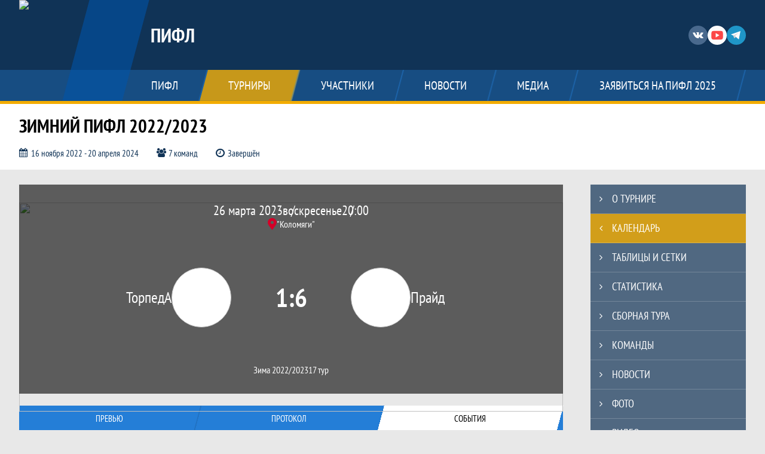

--- FILE ---
content_type: text/html; charset=UTF-8
request_url: https://pifl.ru/match/3145078
body_size: 22476
content:



<!DOCTYPE html>
<html lang="ru-RU">
<head>
    <meta charset="UTF-8">
            <meta name="viewport" content="width=device-width, initial-scale=1"/>
        <meta name="csrf-param" content="_csrf">
<meta name="csrf-token" content="sQKP00SVFB8aI4n_ORBhn9dEWWyCficBOi5MXUN5dNL-YcC9DvNBSyJH0atAXgzSsy9rPMASEDVMZz0ROx4YnQ==">
        <title>Протокол и события матча ТорпедА 1 : 6 Прайд, Зимний ПИФЛ 2022/2023, ПИФЛ. Официальный сайт</title>
                <style>:root {
	--color-bg-default: 16, 51, 86;
	--color-bg-accent: 243, 172, 0;
	--color-bg-color1: 36, 126, 215;
	--color-bg-color2: 0, 85, 170;
	--color-text-default: 255, 255, 255;
	--color-text-accent: 255, 255, 255;
	--color-text-color1: 255, 255, 255;
	--color-text-color2: 255, 255, 255;
	--color-text-base: 0, 0, 0;
	--color-text-additional: 101, 101, 101;
	--color-bg-base: 232, 232, 232;
	--color-bg-additional: 255, 255, 255;
	--team-logo-form: 50%;
	--person-logo-form: 50%;
	--team-logo-border: 1px solid #c5c5c5;
}</style>    <meta name="og:url" content="https://pifl.ru/match/3145078">
<meta name="og:title" content="Протокол и события матча ТорпедА 1 : 6 Прайд, Зимний ПИФЛ 2022/2023, ПИФЛ. Официальный сайт">
<meta name="twitter:title" content="Протокол и события матча ТорпедА 1 : 6 Прайд, Зимний ПИФЛ 2022/2023, ПИФЛ. Официальный сайт">
<meta name="description" content="Сайт ПИФЛ. Результаты игр, календарь матчей, турнирные таблицы, статистика игроков, новости, все турниры и чемпионаты - следите за обновлением на сайте, принимайте участие. Создано с помощью Join.Football - конструктор спортивных сайтов с крутым футбольным движком. Лучшее решение, чтобы создать футбольный сайт турнира, лиги или федерации">
<meta name="og:description" content="Сайт ПИФЛ. Результаты игр, календарь матчей, турнирные таблицы, статистика игроков, новости, все турниры и чемпионаты - следите за обновлением на сайте, принимайте участие. Создано с помощью Join.Football - конструктор спортивных сайтов с крутым футбольным движком. Лучшее решение, чтобы создать футбольный сайт турнира, лиги или федерации">
<meta name="twitter:description" content="Сайт ПИФЛ. Результаты игр, календарь матчей, турнирные таблицы, статистика игроков, новости, все турниры и чемпионаты - следите за обновлением на сайте, принимайте участие. Создано с помощью Join.Football - конструктор спортивных сайтов с крутым футбольным движком. Лучшее решение, чтобы создать футбольный сайт турнира, лиги или федерации">
<meta name="keywords" content="матчи, календарь, результаты, статистика, бомбардиры, Зимний ПИФЛ 2022/2023, Зима 2022/2023, ПИФЛ">
<meta name="og:type" content="article">
<meta name="og:image" content="https://st.joinsport.io/tournament/1027038/cover/6376a9d69c05b_thumb.jpg">
<meta property="og:image" content="https://st.joinsport.io/tournament/1027038/cover/6376a9d69c05b_thumb.jpg">
<meta name="og:site_name" content="ПИФЛ">
<meta name="twitter:site" content="ПИФЛ">
<link type="image/x-icon" href="https://st.joinsport.io/league/1000076/favicon.ico" rel="icon">
<link href="/css/normalize.css?v=1768893808" rel="stylesheet">
<link href="/plugins/font-awesome/css/font-awesome.min.css?v=1768893808" rel="stylesheet">
<link href="/frontend/css/desktop/main.min.css?v=1768893809" rel="stylesheet">
<link href="/frontend/css/desktop/theme-standard.min.css?v=1768893809" rel="stylesheet">
<link href="/plugins/tinyslider/tinyslider.min.css?v=1768893808" rel="stylesheet">
<link href="/frontend/css/mobile/main.min.css?v=1768893809" rel="stylesheet">
<link href="/frontend/css/mobile/theme-standard.min.css?v=1768893809" rel="stylesheet">
<script src="/assets/b2c57c843ec08dcfc8e5b6a764d2380d/js/polyglot.min.js?v=1768893957"></script>
<script>var LeagueColors = {
	'ColorBgDefault': 'rgba(16, 51, 86, 1)',
	'ColorBgAccent': 'rgba(243, 172, 0, 1)',
	'ColorBgColor1': 'rgba(36, 126, 215, 1)',
	'ColorBgColor2': 'rgba(0, 85, 170, 1)',
	'ColorTextDefault': 'rgba(255, 255, 255, 1)',
	'ColorTextAccent': 'rgba(255, 255, 255, 1)',
	'ColorTextColor1': 'rgba(255, 255, 255, 1)',
	'ColorTextColor2': 'rgba(255, 255, 255, 1)',
}
var polyglot = new Polyglot({locale: "ru-RU"});</script></head>

<body class="body theme-standard football-theme">
    
            
<header class="header header--logo-left">
    <div class="header__container">
        <div class="header__wrapper">
            <div class="header__top">
                <a class="header__logo header-logo--shadow" href="/">
                    <img src="https://st.joinsport.io/league/1000076/logo/5d6fc70fa0007_172x172.png" width="172" height="169" alt="ПИФЛ">
                </a>
                                <a class="header__title" href="/">
                                            <span class="header__title--full">ПИФЛ</span>
                        <span class="header__title--short"></span>
                                    </a>
                
    <ul class="socials">
                    <li class="socials__item socials__item--vk">
                <a class="socials__link" href="https://vk.com/piflru" target="_blank">
                    <svg class="svg-icon--vk" version="1.1" xmlns="http://www.w3.org/2000/svg" xmlns:xlink="http://www.w3.org/1999/xlink" x="0px" y="0px" viewBox="0 0 1000 1000" enable-background="new 0 0 1000 1000" xml:space="preserve"><g><g id="e6c6b53d3c8160b22dad35a0f710525a"><path d="M985.9,763.3c-11.3,12.8-41.5,15.6-41.5,15.6h-161c0,0-22.5,5.3-62.3-36.4c-27.4-28.6-55.5-70.8-77.9-88.3c-13.4-10.5-26-5.2-26-5.2s-23.5,1.1-26,26c-4.4,43.6-10.4,67.5-10.4,67.5s-2.9,18.4-10.4,26c-8,8-20.8,10.4-20.8,10.4S327.4,829,154.9,550.3C30.4,349.3,14.7,290.7,14.7,290.7s-10.6-14.2,0-31.2c11.1-17.9,26-15.6,26-15.6h145.4c0,0,16.1,1.7,26,10.4c10.8,9.5,15.6,26,15.6,26s31.9,77.1,67.5,135c49.3,80.1,72.7,72.7,72.7,72.7s42.5-11.8,15.6-192.2c-3.7-24.9-51.9-31.2-51.9-31.2s-0.4-21.5,10.4-31.2c12.4-11,26-10.4,26-10.4s21.6-3.8,98.7-5.2c39-0.7,67.5,0,67.5,0s19-0.6,41.5,15.6c10.9,7.8,10.4,26,10.4,26s-4.6,130.1,0,197.4c2,28.9,15.6,31.2,15.6,31.2s14.6,11.3,72.7-72.7c36.8-53.2,67.5-129.8,67.5-129.8s7.6-21.9,15.6-31.2c7.6-8.9,20.8-10.4,20.8-10.4h187c0,0,11.5-0.4,15.6,10.4c3.7,9.9,0,31.2,0,31.2s-2,23.5-20.8,51.9C915.7,404.5,830.1,514,830.1,514s-6.4,14.9-5.2,26c1.4,12.2,10.4,20.8,10.4,20.8s64.5,58.4,109.1,109.1c24.1,27.4,41.5,62.3,41.5,62.3S995.1,752.9,985.9,763.3z"></path></g></g></svg>                </a>
            </li>
                    <li class="socials__item socials__item--yt">
                <a class="socials__link" href="https://www.youtube.com/user/pifltv" target="_blank">
                    <svg class="svg-icon--yt" version="1.1" xmlns="http://www.w3.org/2000/svg" xmlns:xlink="http://www.w3.org/1999/xlink" x="0px" y="0px" viewBox="0 0 1000 1000" enable-background="new 0 0 1000 1000" xml:space="preserve"><g><g transform="translate(0.000000,228.000000) scale(0.100000,-0.100000)"><path d="M2952.4,909.6c-971.8-32.5-1569.8-81.3-1787.6-146.3c-490.8-146.3-793-539.5-923-1199.3C76.1-1274.4,50.1-3569,193.1-4726c91-734.6,334.8-1186.3,757.3-1391c403-198.3,1342.3-260,4033.4-263.3c1823.3,0,3139.6,39,3623.9,113.8c705.3,110.5,1082.3,594.8,1199.3,1540.6c143,1157,117,3451.6-48.8,4290.1c-126.7,656.5-416,1036.8-906.8,1196C8393.1,909.6,5292.5,987.6,2952.4,909.6z M5367.2-1833.5c799.5-477.8,1452.8-880.8,1452.8-893.8c0-13-653.3-416-1452.8-893.8c-802.8-481-1488.5-893.8-1527.5-919.8l-74.7-45.5v1859v1859.1l74.7-45.5C3878.7-939.7,4564.5-1352.5,5367.2-1833.5z"></path></g></g></svg>                </a>
            </li>
                    <li class="socials__item socials__item--tg">
                <a class="socials__link" href="https://t.me/Piflru" target="_blank">
                    <svg class="svg-icon-tg" viewBox="0 -31 512 512" xmlns="http://www.w3.org/2000/svg"><path d="m211 270-40.917969 43.675781 10.917969 76.324219 120-90zm0 0" fill="#c5c5c5"/><path d="m0 180 121 60 90 30 210 180 91-450zm0 0" fill="#ffffff"/><path d="m121 240 60 150 30-120 210-180zm0 0" fill="#ddd"/></svg>                </a>
            </li>
            </ul>
                <button class="button header__hamburger js-mobile-menu-hamburger"><span></span></button>
            </div>
        </div>
        <nav id="w1" class="navigation"><div class="navigation__wrapper"><ul class="navigation__list"><li class="navigation__unit navigation__unit--dropdown js-drop-menu"><a class="navigation__unit-link" href="/page/1000165"><span class="navigation__unit-container">ПИФЛ</span></a><div class="drop-menu-wrapper"><ul class="drop-menu"><li class="drop-menu__item desktop-hide"><a class="drop-menu__item-link" href="/page/1000165">ПИФЛ</a></li>
<li class="drop-menu__item"><a class="drop-menu__item-link" href="/stadiums">Стадионы</a></li>
<li class="drop-menu__item"><a class="drop-menu__item-link" href="/management">Руководители</a></li>
<li class="drop-menu__item"><a class="drop-menu__item-link" href="/partners">Партнеры</a></li>
<li class="drop-menu__item"><a class="drop-menu__item-link" href="/stats">Лига в цифрах и фактах</a></li>
<li class="drop-menu__item"><a class="drop-menu__item-link" href="https://st.joinsport.io/documents/tournament/1049548/%D0%A0%D0%95%D0%93%D0%9B%D0%90%D0%9C%D0%95%D0%9D%D0%A2-%D0%9F%D0%98%D0%A4%D0%9B-2025-v.2-08-04-25.docx" target="_blank">РЕГЛАМЕНТ ПИФЛ</a></li>
<li class="drop-menu__item"><a class="drop-menu__item-link" href="/page/1040114">​ПРАВИЛА VAR</a></li>
<li class="drop-menu__item"><a class="drop-menu__item-link" href="/page/1000209">История</a></li></ul></div></li>
<li class="navigation__unit navigation__unit--active navigation__unit--dropdown js-drop-menu"><a class="navigation__unit-link navigation__unit-link--open" href="/tournaments"><span class="navigation__unit-container navigation__unit-container--open">Турниры</span></a><div class="drop-menu-wrapper"><ul class="drop-menu"><li class="drop-menu__item"><a class="drop-menu__item-link" href="/tournament/1058505">ПИФЛ 8х8</a></li>
<li class="drop-menu__item"><a class="drop-menu__item-link" href="/tournament/1058747">WINTER CUP 2025</a></li>
<li class="drop-menu__item navigation__unit--active"><a class="drop-menu__item-link" href="/tournaments">Все турниры</a></li>
<li class="drop-menu__item"><a class="drop-menu__item-link" href="/matches">Все матчи</a></li>
<li class="drop-menu__item"><a class="drop-menu__item-link" href="/disqualifications">Дисквалификации</a></li></ul></div></li>
<li class="navigation__unit navigation__unit--dropdown js-drop-menu"><a class="navigation__unit-link" href="/participants/teams"><span class="navigation__unit-container">Участники</span></a><div class="drop-menu-wrapper"><ul class="drop-menu"><li class="drop-menu__item"><a class="drop-menu__item-link" href="/participants/teams">Команды</a></li>
<li class="drop-menu__item"><a class="drop-menu__item-link" href="/participants/players">Игроки</a></li>
<li class="drop-menu__item"><a class="drop-menu__item-link" href="/participants/referees">Судьи</a></li>
<li class="drop-menu__item"><a class="drop-menu__item-link" href="/participants/coaches">Тренеры</a></li>
<li class="drop-menu__item"><a class="drop-menu__item-link" href="/participants/transfers">Трансферы</a></li></ul></div></li>
<li class="navigation__unit"><a class="navigation__unit-link" href="/posts"><span class="navigation__unit-container">Новости</span></a></li>
<li class="navigation__unit navigation__unit--dropdown js-drop-menu"><a class="navigation__unit-link" href="/photos"><span class="navigation__unit-container">Медиа</span></a><div class="drop-menu-wrapper"><ul class="drop-menu"><li class="drop-menu__item"><a class="drop-menu__item-link" href="/photos">Фото</a></li>
<li class="drop-menu__item"><a class="drop-menu__item-link" href="/videos">Видео</a></li></ul></div></li>
<li class="navigation__unit navigation__unit--dropdown js-drop-menu"><a class="navigation__unit-link" href="/page/1000166"><span class="navigation__unit-container">Заявиться на ПИФЛ 2025</span></a><div class="drop-menu-wrapper"><ul class="drop-menu"><li class="drop-menu__item desktop-hide"><a class="drop-menu__item-link" href="/page/1000166">Заявиться на ПИФЛ 2025</a></li></ul></div></li></ul></div></nav>    </div>
    <div class="header__line mobile-hide"></div>
</header>

                
<section class="tournament">
    <div class="tournament-wrapper">
                    <h2 class="tournament__title">Зимний ПИФЛ 2022/2023</h2>
                <ul class="tournament__info">
            <li class="tournament__info-item tournament__info-dates">
                16 ноября 2022 - 20 апреля 2024            </li>
                            <li class="tournament__info-item tournament__info-teams-number">
                    7 команд                </li>
                        <li class="tournament__info-item tournament__info-status">Завершён</li>
        </ul>
    </div>
</section>
    <main class="main">
        <div class="main-container">
        <div class="main-content ">
                
    
    
    
<div class="mobile-notification  js-mobile-notification desktop-hide">
    Полная версия сайта - в горизонтальном положении    <svg class="mobile-notification__icon" width="18" height="18"><use xlink:href="/img/icons.svg#mobile-phone"></use></svg>
</div>

    
    

<h1 class="visually-hidden">Протокол и события матча ТорпедА 1 : 6 Прайд, Зимний ПИФЛ 2022/2023, ПИФЛ</h1>
<h3 class="visually-hidden">Матч</h3>
<section class="game game--shadow">
                <picture class="game__cover">
            <source media="(max-width: 480px)" srcset="https://st.joinsport.io/tournament/1027038/match_cover_mobile/6376ae5c9d6fa_cover.jpg">
            <img class="game__cover-img" src="https://st.joinsport.io/tournament/1027038/match_cover/6376ae5c9d3db_cover.jpg">
        </picture>
        <div class="game__top">
                    <ul class="game__info">
                <li class="game__info-item game__date">
                    26 марта 2023                </li>
                <li class="game__info-item game__info-middle">воскресенье</li>
                <li class="game__info-item game__time">20:00</li>
            </ul>
                            <div class="game__place">
                <div class="game__location">
                    <svg class="location game__location-icon" width="15" height="20"><use xlink:href="/img/icons.svg#location"></use></svg>                    <div class="game__stadium" title=""Коломяги", 3-я лин. 1-й половины, 2А, п. Коломяги, Санкт-Петербург, ">"Коломяги"</div>
                </div>
                            </div>
                    </div>
    <div class="game__main">
        <div class="game__unit">
            <a class="game__logo " href="/tournament/1027038/teams/application?team_id=1127261">
                <img class="game__logo-img" src="https://st.joinsport.io/team/1127261/logo/60701e762b919_100x100.png" alt="">
            </a>
            <div class="game__team">
                <a class="game__team-link" href="/tournament/1027038/teams/application?team_id=1127261" title="ТорпедА">
                    <div class="game__team-name">ТорпедА</div>
                                    </a>
                                            </div>
        </div>
        <div class="game__middle">
                        
<div class="score js-game-live-score">
    <div class="score__container">
        <a class="score__list" href="/match/3145078">
            <div class="score__item">1</div>
            <div class="score__item score__item-middle"></div>
            <div class="score__item">6</div>
        </a>
            </div>
</div>
        </div>
        <div class="game__unit">
            <a class="game__logo " href="/tournament/1027038/teams/application?team_id=1060731">
                <img class="game__logo-img" src="https://st.joinsport.io/team/1060731/logo/5bdafc3f94dd3_100x100.jpg" alt="">
            </a>
            <div class="game__team">
                <a class="game__team-link" href="/tournament/1027038/teams/application?team_id=1060731" title="Прайд">
                    <div class="game__team-name">Прайд</div>
                                    </a>
                                            </div>
        </div>
    </div>
    <div class="game__bottom">
        <a class="game__bottom-item game__tournament" href="/tournament/1027038">
            Зима 2022/2023        </a>
                            <a class="game__bottom-item game__tour" href="/tournament/1027038/calendar?round_id=1047586">
                17 тур            </a>
            </div>
</section>
<section class="tabs tabs--match">
    
    <div class="tabs__navigation">
        <ul class="tabs__list js-tabs" data-cont-id="match-tabs-content">
            <li class="tabs__item" data-tab-id="match-history"><a class="tabs__text"><span class="tabs__text-container">Превью</span></a></li><li class="tabs__item" data-tab-id="match-protocol"><a class="tabs__text"><span class="tabs__text-container">Протокол</span></a></li><li class="tabs__item tabs--active js-active" data-tab-id="match-events"><a class="tabs__text"><span class="tabs__text-container">События</span></a></li>        </ul>
    </div>
    <div class="tabs__content" id="match-tabs-content">
        <div id="match-history" class="tabs__pane js-tab-cont " style="display: none">


    
<div class="game-header mobile-hide">
    <a class="game-header__team" href="/tournament/1027038/teams/application?team_id=1127261">
        <div class="game-header__logo">
            <img class="game-header__img" src="https://st.joinsport.io/team/1127261/logo/60701e762b919_100x100.png" width="60" height="60" alt="">
        </div>
        <div class="game-header__text" title="ТорпедА">
            ТорпедА        </div>
    </a>
            <div class="game-header__title">Личные встречи</div>
        <a class="game-header__team" href="/tournament/1027038/teams/application?team_id=1060731">
        <div class="game-header__text" title="Прайд">
            Прайд        </div>
        <div class="game-header__logo">
            <img class="game-header__img" src="https://st.joinsport.io/team/1060731/logo/5bdafc3f94dd3_100x100.jpg" width="60" height="60" alt="">
        </div>
    </a>
</div>
            <div class="match-history__results">
            <div class="match-history__results-wrapper match-history__results-wrapper--left">
                <div class="match-history__wins">
                    <span class="form-results-item form-results-item--win">
                        <a class="form-results-link">В</a>
                    </span>
                    <span class="match-history__results-number">1</span>
                    <span class="match-history__results-text">победа</span>
                </div>
                <div class="match-history__losses">
                    <span class="form-results-item form-results-item--loss">
                        <a class="form-results-link">П</a>
                    </span>
                    <span class="match-history__results-number">2</span>
                    <span class="match-history__results-text">поражения</span>
                </div>
                <div class="match-history__draws">
                    <span class="form-results-item form-results-item--draw">
                        <a class="form-results-link">Н</a>
                    </span>
                    <span class="match-history__results-number">0</span>
                    <span class="match-history__results-text">ничьих</span>
                </div>
            </div>
            <div class="match-history__matches-all">
                <span class="match-history__matches-number">3</span>
                <span class="match-history__matches-all-text">матча</span>
            </div>
            <div class="match-history__results-wrapper match-history__results-wrapper--right">
                <div class="match-history__wins">
                    <span class="match-history__results-number">2</span>
                    <span class="match-history__results-text">победы</span>
                    <span class="form-results-item form-results-item--win">
                        <a class="form-results-link">В</a>
                    </span>
                </div>
                <div class="match-history__losses">
                    <span class="match-history__results-number">1</span>
                    <span class="match-history__results-text">поражение</span>
                    <span class="form-results-item form-results-item--loss">
                        <a class="form-results-link">П</a>
                    </span>
                </div>
                <div class="match-history__draws">
                    <span class="match-history__results-number">0</span>
                    <span class="match-history__results-text">ничьих</span>
                    <span class="form-results-item form-results-item--draw">
                        <a class="form-results-link">Н</a>
                    </span>
                </div>
            </div>
        </div>
        
    <div class="timetable__main js-schedule">
                
        <div class="timetable__unit js-calendar-games-header js-calendar-last-games-header">
        <div class="timetable__head">
            <span class="timetable__head-text">
                Зимний ПИФЛ 2022/2023            </span>
        </div>
        
<ul class="timetable__list">
                            <li class="timetable__item js-calendar-game js-calendar-last-game" >
            <div class="timetable__info">
                <span class="timetable__time">
                    15 ЯНВ. 2023 / 17:00                </span>
                                    <div class="timetable__place" title=""Коломяги", 3-я лин. 1-й половины, 2А, п. Коломяги, Санкт-Петербург, ">
                        <svg class="location timetable__place-icon" width="15" height="15"><use xlink:href="/img/icons.svg#location"></use></svg>                        <span class="timetable__place-name">"Коломяги"</span>
                    </div>
                            </div>
            <ul class="timetable__icons-list">
                            </ul>
            <div class="timetable__middle">
                <a class="timetable__team" href="/tournament/1027038/teams/application?team_id=1127261">
                    <div class="timetable__team-container">
                        <div class="timetable__team-name">
                            ТорпедА                        </div>
                                            </div>
                    <div class="timetable__team-logo">
                        <img class="timetable__team-img" src="https://st.joinsport.io/team/1127261/logo/60701e762b919_100x100.png" alt="Лого команды">
                    </div>
                </a>
                <a class="timetable__score" href="/match/3061760">
                                            <div class="timetable__score-main">
                            1 : 5                        </div>
                                                    <div class="timetable__score-additional">
                                                                                                                                </div>
                                                            </a>
                <a class="timetable__team" href="/tournament/1027038/teams/application?team_id=1060731">
                    <div class="timetable__team-logo">
                        <img class="timetable__team-img" src="https://st.joinsport.io/team/1060731/logo/5bdafc3f94dd3_100x100.jpg" alt="Лого команды">
                    </div>
                    <div class="timetable__team-container">
                        <div class="timetable__team-name">
                            Прайд                                                    </div>
                    </div>
                </a>
            </div>
                    </li>
    </ul>
    </div>
        <div class="timetable__unit js-calendar-games-header js-calendar-last-games-header">
        <div class="timetable__head">
            <span class="timetable__head-text">
                ПИФЛ 8х8            </span>
        </div>
        
<ul class="timetable__list">
                            <li class="timetable__item js-calendar-game js-calendar-last-game" >
            <div class="timetable__info">
                <span class="timetable__time">
                    13 МАР. 2022 / 20:00                </span>
                                    <div class="timetable__place" title=""Коломяги", 3-я лин. 1-й половины, 2А, п. Коломяги, Санкт-Петербург, ">
                        <svg class="location timetable__place-icon" width="15" height="15"><use xlink:href="/img/icons.svg#location"></use></svg>                        <span class="timetable__place-name">"Коломяги"</span>
                    </div>
                            </div>
            <ul class="timetable__icons-list">
                            </ul>
            <div class="timetable__middle">
                <a class="timetable__team" href="/tournament/1019850/teams/application?team_id=1127261">
                    <div class="timetable__team-container">
                        <div class="timetable__team-name">
                            ТорпедА                        </div>
                                            </div>
                    <div class="timetable__team-logo">
                        <img class="timetable__team-img" src="https://st.joinsport.io/team/1127261/logo/60701e762b919_100x100.png" alt="Лого команды">
                    </div>
                </a>
                <a class="timetable__score" href="/match/2641843">
                                            <div class="timetable__score-main">
                            5 : 1                        </div>
                                                    <div class="timetable__score-additional">
                                                                                                                                </div>
                                                            </a>
                <a class="timetable__team" href="/tournament/1019850/teams/application?team_id=1060731">
                    <div class="timetable__team-logo">
                        <img class="timetable__team-img" src="https://st.joinsport.io/team/1060731/logo/5bdafc3f94dd3_100x100.jpg" alt="Лого команды">
                    </div>
                    <div class="timetable__team-container">
                        <div class="timetable__team-name">
                            Прайд                                                    </div>
                    </div>
                </a>
            </div>
                    </li>
                            <li class="timetable__item js-calendar-game js-calendar-last-game" >
            <div class="timetable__info">
                <span class="timetable__time">
                    19 ДЕК. 2021 / 16:00                </span>
                            </div>
            <ul class="timetable__icons-list">
                            </ul>
            <div class="timetable__middle">
                <a class="timetable__team" href="/tournament/1019850/teams/application?team_id=1127261">
                    <div class="timetable__team-container">
                        <div class="timetable__team-name">
                            ТорпедА                        </div>
                                            </div>
                    <div class="timetable__team-logo">
                        <img class="timetable__team-img" src="https://st.joinsport.io/team/1127261/logo/60701e762b919_100x100.png" alt="Лого команды">
                    </div>
                </a>
                <a class="timetable__score" href="/match/2536852">
                                            <div class="timetable__score-main">
                            1 : 3                        </div>
                                                    <div class="timetable__score-additional">
                                                                                                                                </div>
                                                            </a>
                <a class="timetable__team" href="/tournament/1019850/teams/application?team_id=1060731">
                    <div class="timetable__team-logo">
                        <img class="timetable__team-img" src="https://st.joinsport.io/team/1060731/logo/5bdafc3f94dd3_100x100.jpg" alt="Лого команды">
                    </div>
                    <div class="timetable__team-container">
                        <div class="timetable__team-name">
                            Прайд                                                    </div>
                    </div>
                </a>
            </div>
                    </li>
    </ul>
    </div>
    </div>
</div><div id="match-protocol" class="tabs__pane js-tab-cont " style="display: none">
<div class="protocol js-game-live-protocol">
    
<div class="game-header mobile-hide">
    <a class="game-header__team" href="/tournament/1027038/teams/application?team_id=1127261">
        <div class="game-header__logo">
            <img class="game-header__img" src="https://st.joinsport.io/team/1127261/logo/60701e762b919_100x100.png" width="60" height="60" alt="">
        </div>
        <div class="game-header__text" title="ТорпедА">
            ТорпедА        </div>
    </a>
            <div class="game-header__title">Стартовые составы</div>
        <a class="game-header__team" href="/tournament/1027038/teams/application?team_id=1060731">
        <div class="game-header__text" title="Прайд">
            Прайд        </div>
        <div class="game-header__logo">
            <img class="game-header__img" src="https://st.joinsport.io/team/1060731/logo/5bdafc3f94dd3_100x100.jpg" width="60" height="60" alt="">
        </div>
    </a>
</div>
    <div class="protocol__block protocol__block--main">
        <h3 class="protocol__subtitle">Стартовые составы</h3>
                <div class="protocol__container">
            <div class="protocol__unit">
                <a class="protocol__team desktop-hide" href="/tournament/1027038/teams/application?team_id=1127261" title="ТорпедА">
                    ТорпедА                </a>
                
<ul class="protocol__list">
                                <li class="protocol__item">
                                <a class="protocol__link" href="/player/1139561">
                    <div class="protocol__logo img-form img-form--circle"><img class="protocol__img" src="https://st.joinsport.io/player/1139561/photo/6273f0491d133_60x60.jpg" alt="Фото игрока"></div>                    <div class="protocol__name">Владислав Гордин</div>
                                                                <div class="protocol__role">
                            Вр                        </div>
                                    </a>
                            </li>
                    <li class="protocol__item">
                                <a class="protocol__link" href="/player/4755741">
                    <div class="protocol__logo img-form img-form--circle"><img class="protocol__img" src="https://st.joinsport.io/player/4755741/photo/6554ea9acc5d4_60x60.jpg" alt="Фото игрока"></div>                    <div class="protocol__name">Иван Зуев</div>
                                                                <div class="protocol__role">
                            Вр                        </div>
                                    </a>
                            </li>
                    <li class="protocol__item">
                                <a class="protocol__link" href="/player/1139856">
                    <div class="protocol__logo img-form img-form--circle"><img class="protocol__img" src="https://st.joinsport.io/player/1139856/photo/5c0811ff9c263_60x60.jpg" alt="Фото игрока"></div>                    <div class="protocol__name">Константин Кудряшов</div>
                                                                <div class="protocol__role">
                            Вр                        </div>
                                    </a>
                            </li>
                    <li class="protocol__item">
                                <a class="protocol__link" href="/player/1138896">
                    <div class="protocol__logo img-form img-form--circle"><img class="protocol__img" src="https://st.joinsport.io/player/1138896/photo/6273f160dc62a_60x60.jpg" alt="Фото игрока"></div>                    <div class="protocol__name">Мирон Тубелис</div>
                                                                <div class="protocol__role">
                            Вр                        </div>
                                    </a>
                            </li>
                    <li class="protocol__item">
                                <a class="protocol__link" href="/player/1966733">
                    <div class="protocol__logo img-form img-form--circle"><img class="protocol__img" src="https://st.joinsport.io/player/1966733/photo/60c8ba9cb12f0_60x60.jpg" alt="Фото игрока"></div>                    <div class="protocol__name">Игорь Дронов</div>
                                                                <div class="protocol__role">
                            Зщ                        </div>
                                    </a>
                            </li>
                    <li class="protocol__item">
                                <a class="protocol__link" href="/player/1408185">
                    <div class="protocol__logo img-form img-form--circle"><img class="protocol__img" src="https://st.joinsport.io/player/1408185/photo/5c08164531f03_60x60.jpg" alt="Фото игрока"></div>                    <div class="protocol__name">Евгений Ефремов</div>
                                                                <div class="protocol__role">
                            Зщ                        </div>
                                    </a>
                                    <ul class="protocol__events">
                                                                                    <li class="protocol__event" title="Гол">
                                    <svg class="goal" width="24" height="24.5"><use xlink:href="/img/icons.svg#goal"></use></svg>                                </li>
                                                                                                                                                                                                                                                                                                                                                                                                                                                                                                                    
                                            </ul>
                            </li>
                    <li class="protocol__item">
                                <a class="protocol__link" href="/player/1138943">
                    <div class="protocol__logo img-form img-form--circle"><img class="protocol__img" src="https://st.joinsport.io/player/1138943/photo/5caa5a0d85a3d_60x60.jpg" alt="Фото игрока"></div>                    <div class="protocol__name">Михаил Зайцев</div>
                                                                <div class="protocol__role">
                            Зщ                        </div>
                                    </a>
                            </li>
                    <li class="protocol__item">
                                <a class="protocol__link" href="/player/1140377">
                    <div class="protocol__logo img-form img-form--circle"><img class="protocol__img" src="https://st.joinsport.io/player/1140377/photo/6273f350b822c_60x60.jpg" alt="Фото игрока"></div>                    <div class="protocol__name">Александр Климов</div>
                                                                <div class="protocol__role">
                            Зщ                        </div>
                                    </a>
                            </li>
                    <li class="protocol__item">
                                <a class="protocol__link" href="/player/1139253">
                    <div class="protocol__logo img-form img-form--circle"><img class="protocol__img" src="https://st.joinsport.io/player/1139253/photo/6273f0f5cf1f6_60x60.jpg" alt="Фото игрока"></div>                    <div class="protocol__name">Егор Козлов</div>
                                                                <div class="protocol__role">
                            Зщ                        </div>
                                    </a>
                            </li>
                    <li class="protocol__item">
                                <a class="protocol__link" href="/player/1208145">
                    <div class="protocol__logo img-form img-form--circle"><img class="protocol__img" src="https://st.joinsport.io/player/1208145/photo/6685834628a4d_60x60.jpg" alt="Фото игрока"></div>                    <div class="protocol__name">Алексей Кузнецов</div>
                                                                <div class="protocol__role">
                            Зщ                        </div>
                                    </a>
                            </li>
                    <li class="protocol__item">
                                <a class="protocol__link" href="/player/1140201">
                    <div class="protocol__logo img-form img-form--circle"><img class="protocol__img" src="https://st.joinsport.io/player/1140201/photo/6273f1fb593d8_60x60.jpg" alt="Фото игрока"></div>                    <div class="protocol__name">Владислав Сантанеев</div>
                                                                <div class="protocol__role">
                            Зщ                        </div>
                                    </a>
                            </li>
                    <li class="protocol__item">
                                <a class="protocol__link" href="/player/1139013">
                    <div class="protocol__logo img-form img-form--circle"><img class="protocol__img" src="https://st.joinsport.io/player/1139013/photo/651ecc5577984_60x60.jpg" alt="Фото игрока"></div>                    <div class="protocol__name">Артем Селезнев</div>
                                                                <div class="protocol__role">
                            Зщ                        </div>
                                    </a>
                            </li>
                    <li class="protocol__item">
                                <a class="protocol__link" href="/player/1233558">
                    <div class="protocol__logo img-form img-form--circle"><img class="protocol__img" src="https://st.joinsport.io/player/1233558/photo/6273f248602db_60x60.jpg" alt="Фото игрока"></div>                    <div class="protocol__name">Антон Ткачев</div>
                                                                <div class="protocol__role">
                            Зщ                        </div>
                                    </a>
                            </li>
                    <li class="protocol__item">
                                <a class="protocol__link" href="/player/1532125">
                    <div class="protocol__logo img-form img-form--circle"><img class="protocol__img" src="https://st.joinsport.io/player/1532125/photo/5e388e7697f51_60x60.jpg" alt="Фото игрока"></div>                    <div class="protocol__name">Алексей Якубов</div>
                                                                <div class="protocol__role">
                            Зщ                        </div>
                                    </a>
                            </li>
                    <li class="protocol__item">
                                <a class="protocol__link" href="/player/1288825">
                    <div class="protocol__logo img-form img-form--circle"><img class="protocol__img" src="https://st.joinsport.io/player/1288825/photo/6273f21e6399a_60x60.jpg" alt="Фото игрока"></div>                    <div class="protocol__name">Александр Суглобов</div>
                                                                <div class="protocol__role">
                            Зщ                        </div>
                                    </a>
                            </li>
                    <li class="protocol__item">
                                <a class="protocol__link" href="/player/1140418">
                    <div class="protocol__logo img-form img-form--circle"><img class="protocol__img" src="https://st.joinsport.io/player/1140418/photo/6273f08bf170a_60x60.jpg" alt="Фото игрока"></div>                    <div class="protocol__name">Игорь Деликатный</div>
                                                                <div class="protocol__role">
                            Пз                        </div>
                                    </a>
                            </li>
                    <li class="protocol__item">
                                <a class="protocol__link" href="/player/1139453">
                    <div class="protocol__logo img-form img-form--circle"><img class="protocol__img" src="https://st.joinsport.io/player/1139453/photo/5da45861bc18a_60x60.jpg" alt="Фото игрока"></div>                    <div class="protocol__name">Ярослав Соколов</div>
                                                                <div class="protocol__role">
                            Пз                        </div>
                                    </a>
                            </li>
                    <li class="protocol__item">
                                <a class="protocol__link" href="/player/1140254">
                    <div class="protocol__logo img-form img-form--circle"><img class="protocol__img" src="https://st.joinsport.io/player/1140254/photo/6273f020f36ec_60x60.jpg" alt="Фото игрока"></div>                    <div class="protocol__name">Максим Баев</div>
                                                                <div class="protocol__role">
                            Пз                        </div>
                                    </a>
                            </li>
                    <li class="protocol__item">
                                <a class="protocol__link" href="/player/1139580">
                    <div class="protocol__logo img-form img-form--circle"><img class="protocol__img" src="https://st.joinsport.io/player/1139580/photo/6273f0d2c92d6_60x60.jpg" alt="Фото игрока"></div>                    <div class="protocol__name">Станислав Ковалев</div>
                                                                <div class="protocol__role">
                            Пз                        </div>
                                    </a>
                            </li>
                    <li class="protocol__item">
                                <a class="protocol__link" href="/player/1780925">
                    <div class="protocol__logo img-form img-form--circle"><img class="protocol__img" src="https://st.joinsport.io/player/1780925/photo/6273f11d84b48_60x60.jpg" alt="Фото игрока"></div>                    <div class="protocol__name">Александр Маланьин</div>
                                                                <div class="protocol__role">
                            Пз                        </div>
                                    </a>
                            </li>
                    <li class="protocol__item">
                                <a class="protocol__link" href="/player/1139120">
                    <div class="protocol__logo img-form img-form--circle"><img class="protocol__img" src="https://st.joinsport.io/player/1139120/photo/5cab57f99ccf3_60x60.jpg" alt="Фото игрока"></div>                    <div class="protocol__name">Иван Мастюгин</div>
                                                                <div class="protocol__role">
                            Пз                        </div>
                                    </a>
                            </li>
                    <li class="protocol__item">
                                <a class="protocol__link" href="/player/3167877">
                    <div class="protocol__logo img-form img-form--circle"><img class="protocol__img" src="https://st.joinsport.io/player/3167877/photo/6273f185428b2_60x60.jpg" alt="Фото игрока"></div>                    <div class="protocol__name">Николай Назаров</div>
                                                                <div class="protocol__role">
                            Пз                        </div>
                                    </a>
                                    <ul class="protocol__events">
                                                                                                                                        <li class="protocol__event" title="Ассистент">
                                    <svg class="assist" width="34.5" height="21.3"><use xlink:href="/img/icons.svg#assist"></use></svg>                                </li>
                                                                                                                                                                                                                                                                                                                                                                                                                                                                
                                            </ul>
                            </li>
                    <li class="protocol__item">
                                <a class="protocol__link" href="/player/4809423">
                                        <div class="protocol__name">Мурад Олимов</div>
                                                                <div class="protocol__role">
                            Пз                        </div>
                                    </a>
                            </li>
                    <li class="protocol__item">
                                <a class="protocol__link" href="/player/1803921">
                    <div class="protocol__logo img-form img-form--circle"><img class="protocol__img" src="https://st.joinsport.io/player/1803921/photo/694161d13c658_60x60.jpg" alt="Фото игрока"></div>                    <div class="protocol__name">Андрей Павлов</div>
                                                                <div class="protocol__role">
                            Пз                        </div>
                                    </a>
                            </li>
                    <li class="protocol__item">
                                <a class="protocol__link" href="/player/1780924">
                    <div class="protocol__logo img-form img-form--circle"><img class="protocol__img" src="https://st.joinsport.io/player/1780924/photo/659fd45be8c64_60x60.jpg" alt="Фото игрока"></div>                    <div class="protocol__name">Бекзод Юлдашев</div>
                                                                <div class="protocol__role">
                            Пз                        </div>
                                    </a>
                            </li>
                    <li class="protocol__item">
                                <a class="protocol__link" href="/player/2260883">
                    <div class="protocol__logo img-form img-form--circle"><img class="protocol__img" src="https://st.joinsport.io/player/2260883/photo/6273f370150c1_60x60.jpg" alt="Фото игрока"></div>                    <div class="protocol__name">Игорь Якушик</div>
                                                                <div class="protocol__role">
                            Пз                        </div>
                                    </a>
                            </li>
                    <li class="protocol__item">
                                <a class="protocol__link" href="/player/2543556">
                    <div class="protocol__logo img-form img-form--circle"><img class="protocol__img" src="https://st.joinsport.io/player/2543556/photo/6273f06b9525c_60x60.jpg" alt="Фото игрока"></div>                    <div class="protocol__name">Дмитрий Данч</div>
                                                                <div class="protocol__role">
                            Пз                        </div>
                                    </a>
                            </li>
                    <li class="protocol__item">
                                <a class="protocol__link" href="/player/4727793">
                    <div class="protocol__logo img-form img-form--circle"><img class="protocol__img" src="https://st.joinsport.io/player/4727793/photo/6553558247cf5_60x60.jpg" alt="Фото игрока"></div>                    <div class="protocol__name">Артем Иванов</div>
                                                                <div class="protocol__role">
                            Пз                        </div>
                                    </a>
                            </li>
                    <li class="protocol__item">
                                <a class="protocol__link" href="/player/1140506">
                    <div class="protocol__logo img-form img-form--circle"><img class="protocol__img" src="https://st.joinsport.io/player/1140506/photo/6273f0b27f5d6_60x60.jpg" alt="Фото игрока"></div>                    <div class="protocol__name">Максим Исаев</div>
                                                                <div class="protocol__role">
                            Нп                        </div>
                                    </a>
                            </li>
                    <li class="protocol__item">
                                <a class="protocol__link" href="/player/1391421">
                    <div class="protocol__logo img-form img-form--circle"><img class="protocol__img" src="https://st.joinsport.io/player/1391421/photo/6273f1a46b1ad_60x60.jpg" alt="Фото игрока"></div>                    <div class="protocol__name">Евгений Нигров</div>
                                                                <div class="protocol__role">
                            Нп                        </div>
                                    </a>
                            </li>
                    <li class="protocol__item">
                                <a class="protocol__link" href="/player/2976715">
                    <div class="protocol__logo img-form img-form--circle"><img class="protocol__img" src="https://st.joinsport.io/player/2976715/photo/6273efe61dbd9_60x60.jpg" alt="Фото игрока"></div>                    <div class="protocol__name">Артём Алещенков</div>
                                                                <div class="protocol__role">
                            Нп                        </div>
                                    </a>
                            </li>
                    <li class="protocol__item">
                                <a class="protocol__link" href="/player/1140327">
                    <div class="protocol__logo img-form img-form--circle"><img class="protocol__img" src="https://st.joinsport.io/player/1140327/photo/6273f1415a700_60x60.jpg" alt="Фото игрока"></div>                    <div class="protocol__name">Иван Марфин</div>
                                                                <div class="protocol__role">
                            Нп                        </div>
                                    </a>
                            </li>
                    <li class="protocol__item">
                                <a class="protocol__link" href="/player/3947307">
                    <div class="protocol__logo img-form img-form--circle"><img class="protocol__img" src="https://st.joinsport.io/player/3947307/photo/60c5fe5754b6e_60x60.jpg" alt="Фото игрока"></div>                    <div class="protocol__name">Александр Якушик</div>
                                                                <div class="protocol__role">
                            Зщ                        </div>
                                    </a>
                            </li>
                    <li class="protocol__item">
                                <a class="protocol__link" href="/player/5618316">
                                        <div class="protocol__name">Артем Маренков</div>
                                                                <div class="protocol__role">
                            Пз                        </div>
                                    </a>
                            </li>
                </ul>
            </div>
            <div class="protocol__unit protocol__unit--right">
                <a class="protocol__team desktop-hide" href="/tournament/1027038/teams/application?team_id=1060731" title="Прайд">
                    Прайд                </a>
                
<ul class="protocol__list">
                                <li class="protocol__item">
                                <a class="protocol__link" href="/player/2659241">
                    <div class="protocol__logo img-form img-form--circle"><img class="protocol__img" src="https://st.joinsport.io/player/2659241/photo/6560db6cd8c7e_60x60.jpg" alt="Фото игрока"></div>                    <div class="protocol__name">Никита Ливеров</div>
                                                                <div class="protocol__role">
                            Вр                        </div>
                                    </a>
                            </li>
                    <li class="protocol__item">
                                <a class="protocol__link" href="/player/3111874">
                                        <div class="protocol__name">Артур Грицев</div>
                                                                <div class="protocol__role">
                            Зщ                        </div>
                                    </a>
                            </li>
                    <li class="protocol__item">
                                <a class="protocol__link" href="/player/1529494">
                    <div class="protocol__logo img-form img-form--circle"><img class="protocol__img" src="https://st.joinsport.io/player/1529494/photo/6560dbacf391c_60x60.jpg" alt="Фото игрока"></div>                    <div class="protocol__name">Станислав Едигарев</div>
                                                                <div class="protocol__role">
                            Зщ                        </div>
                                    </a>
                                    <ul class="protocol__events">
                                                                                                                                                                                            <li class="protocol__event" title="Желтая карточка">
                                    <svg class="yellow-card" width="18" height="24"><use xlink:href="/img/icons.svg#yellow-card"></use></svg>                                </li>
                                                                                                                                                                                                                                                                                                                                                                                                            
                                            </ul>
                            </li>
                    <li class="protocol__item">
                                <a class="protocol__link" href="/player/1529493">
                    <div class="protocol__logo img-form img-form--circle"><img class="protocol__img" src="https://st.joinsport.io/player/1529493/photo/6560daf860c91_60x60.jpg" alt="Фото игрока"></div>                    <div class="protocol__name">Алексей Жуков</div>
                                                                <div class="protocol__role">
                            Зщ                        </div>
                                    </a>
                            </li>
                    <li class="protocol__item">
                                <a class="protocol__link" href="/player/2971582">
                    <div class="protocol__logo img-form img-form--circle"><img class="protocol__img" src="https://st.joinsport.io/player/2971582/photo/5f2d1ca5b1e22_60x60.jpg" alt="Фото игрока"></div>                    <div class="protocol__name">Никита Новопашин</div>
                                                                <div class="protocol__role">
                            Зщ                        </div>
                                    </a>
                                    <ul class="protocol__events">
                                                                                    <li class="protocol__event" title="Гол">
                                    <svg class="goal" width="24" height="24.5"><use xlink:href="/img/icons.svg#goal"></use></svg>                                </li>
                                                                    <li class="protocol__event-number">x3</li>
                                                                                                                                                                                                                                                                                                                                                                                                                                                                                                                    
                                            </ul>
                            </li>
                    <li class="protocol__item">
                                <a class="protocol__link" href="/player/1529491">
                    <div class="protocol__logo img-form img-form--circle"><img class="protocol__img" src="https://st.joinsport.io/player/1529491/photo/6560dc32bf176_60x60.jpg" alt="Фото игрока"></div>                    <div class="protocol__name">Анатолий Руденко</div>
                                                                <div class="protocol__role">
                            Зщ                        </div>
                                    </a>
                            </li>
                    <li class="protocol__item">
                                <a class="protocol__link" href="/player/2971581">
                    <div class="protocol__logo img-form img-form--circle"><img class="protocol__img" src="https://st.joinsport.io/player/2971581/photo/5f2d1ba62ffb4_60x60.jpg" alt="Фото игрока"></div>                    <div class="protocol__name">Феликс Шалимов</div>
                                                                <div class="protocol__role">
                            Зщ                        </div>
                                    </a>
                                    <ul class="protocol__events">
                                                                                    <li class="protocol__event" title="Гол">
                                    <svg class="goal" width="24" height="24.5"><use xlink:href="/img/icons.svg#goal"></use></svg>                                </li>
                                                                                                                                                <li class="protocol__event" title="Ассистент">
                                    <svg class="assist" width="34.5" height="21.3"><use xlink:href="/img/icons.svg#assist"></use></svg>                                </li>
                                                                    <li class="protocol__event-number">x2</li>
                                                                                                                                                                                                                                                                                                                                                                                                                                                                
                                            </ul>
                            </li>
                    <li class="protocol__item">
                                <a class="protocol__link" href="/player/1529496">
                    <div class="protocol__logo img-form img-form--circle"><img class="protocol__img" src="https://st.joinsport.io/player/1529496/photo/5df4d8f880a5e_60x60.jpg" alt="Фото игрока"></div>                    <div class="protocol__name">Денис Бессонов</div>
                                                                <div class="protocol__role">
                            Пз                        </div>
                                    </a>
                            </li>
                    <li class="protocol__item">
                                <a class="protocol__link" href="/player/1139298">
                    <div class="protocol__logo img-form img-form--circle"><img class="protocol__img" src="https://st.joinsport.io/player/1139298/photo/6560dc129ac5a_60x60.jpg" alt="Фото игрока"></div>                    <div class="protocol__name">Павел Гришаев</div>
                                                                <div class="protocol__role">
                            Пз                        </div>
                                    </a>
                            </li>
                    <li class="protocol__item">
                                <a class="protocol__link" href="/player/1531574">
                    <div class="protocol__logo img-form img-form--circle"><img class="protocol__img" src="https://st.joinsport.io/player/1531574/photo/5bdc44d0bd8a3_60x60.jpg" alt="Фото игрока"></div>                    <div class="protocol__name">Виталий Егармин</div>
                                                                <div class="protocol__role">
                            Пз                        </div>
                                    </a>
                            </li>
                    <li class="protocol__item">
                                <a class="protocol__link" href="/player/1531572">
                    <div class="protocol__logo img-form img-form--circle"><img class="protocol__img" src="https://st.joinsport.io/player/1531572/photo/6560dbf675f7b_60x60.jpg" alt="Фото игрока"></div>                    <div class="protocol__name">Павел Измайлов</div>
                                                                <div class="protocol__role">
                            Пз                        </div>
                                    </a>
                            </li>
                    <li class="protocol__item">
                                <a class="protocol__link" href="/player/1531576">
                    <div class="protocol__logo img-form img-form--circle"><img class="protocol__img" src="https://st.joinsport.io/player/1531576/photo/5bdc48e54e186_60x60.jpg" alt="Фото игрока"></div>                    <div class="protocol__name">Юрий Кочегаров</div>
                                                                <div class="protocol__role">
                            Пз                        </div>
                                    </a>
                            </li>
                    <li class="protocol__item">
                                <a class="protocol__link" href="/player/5487973">
                    <div class="protocol__logo img-form img-form--circle"><img class="protocol__img" src="https://st.joinsport.io/player/5487973/photo/6560db478e562_60x60.jpg" alt="Фото игрока"></div>                    <div class="protocol__name">Иван Красавин</div>
                                                                <div class="protocol__role">
                            Пз                        </div>
                                    </a>
                            </li>
                    <li class="protocol__item">
                                <a class="protocol__link" href="/player/1531581">
                    <div class="protocol__logo img-form img-form--circle"><img class="protocol__img" src="https://st.joinsport.io/player/1531581/photo/5df4d884e94a8_60x60.jpg" alt="Фото игрока"></div>                    <div class="protocol__name">Игорь Павлов</div>
                                                                <div class="protocol__role">
                            Пз                        </div>
                                    </a>
                            </li>
                    <li class="protocol__item">
                                <a class="protocol__link" href="/player/1531573">
                    <div class="protocol__logo img-form img-form--circle"><img class="protocol__img" src="https://st.joinsport.io/player/1531573/photo/637b44fce2c3a_60x60.jpg" alt="Фото игрока"></div>                    <div class="protocol__name">Максим Руденко</div>
                                                                <div class="protocol__role">
                            Пз                        </div>
                                    </a>
                                    <ul class="protocol__events">
                                                                                    <li class="protocol__event" title="Гол">
                                    <svg class="goal" width="24" height="24.5"><use xlink:href="/img/icons.svg#goal"></use></svg>                                </li>
                                                                                                                                                                                                                                                                                                                                                                                                                                                                                                                    
                                            </ul>
                            </li>
                    <li class="protocol__item">
                                <a class="protocol__link" href="/player/1531583">
                    <div class="protocol__logo img-form img-form--circle"><img class="protocol__img" src="https://st.joinsport.io/player/1531583/photo/5bdc4bcb04e8a_60x60.jpg" alt="Фото игрока"></div>                    <div class="protocol__name">Филипп Цветков</div>
                                                                <div class="protocol__role">
                            Пз                        </div>
                                    </a>
                            </li>
                    <li class="protocol__item">
                                <a class="protocol__link" href="/player/3415233">
                                        <div class="protocol__name">Андрей Бойко</div>
                                                                <div class="protocol__role">
                            Нп                        </div>
                                    </a>
                                    <ul class="protocol__events">
                                                                                    <li class="protocol__event" title="Гол">
                                    <svg class="goal" width="24" height="24.5"><use xlink:href="/img/icons.svg#goal"></use></svg>                                </li>
                                                                                                                                                                                                                                                                                                                                                                                                                                                                                                                    
                                            </ul>
                            </li>
                    <li class="protocol__item">
                                <a class="protocol__link" href="/player/1531584">
                    <div class="protocol__logo img-form img-form--circle"><img class="protocol__img" src="https://st.joinsport.io/player/1531584/photo/5bdc4c33115f1_60x60.jpg" alt="Фото игрока"></div>                    <div class="protocol__name">Евгений Будашкин</div>
                                                                <div class="protocol__role">
                            Нп                        </div>
                                    </a>
                                    <ul class="protocol__events">
                                                                                                                                        <li class="protocol__event" title="Ассистент">
                                    <svg class="assist" width="34.5" height="21.3"><use xlink:href="/img/icons.svg#assist"></use></svg>                                </li>
                                                                    <li class="protocol__event-number">x2</li>
                                                                                                                                                                                                                                                                                                                                                                                                                                                                
                                            </ul>
                            </li>
                    <li class="protocol__item">
                                <a class="protocol__link" href="/player/2649034">
                                        <div class="protocol__name">Жамшид Муродов</div>
                                                                <div class="protocol__role">
                            Вр                        </div>
                                    </a>
                            </li>
                    <li class="protocol__item">
                                <a class="protocol__link" href="/player/4891464">
                                        <div class="protocol__name">Ростислав Козлов</div>
                                                                <div class="protocol__role">
                            Нп                        </div>
                                    </a>
                            </li>
                        <li class="protocol__item protocol__item--empty mobile-hide"></li>
            <li class="protocol__item protocol__item--empty mobile-hide"></li>
            <li class="protocol__item protocol__item--empty mobile-hide"></li>
            <li class="protocol__item protocol__item--empty mobile-hide"></li>
            <li class="protocol__item protocol__item--empty mobile-hide"></li>
            <li class="protocol__item protocol__item--empty mobile-hide"></li>
            <li class="protocol__item protocol__item--empty mobile-hide"></li>
            <li class="protocol__item protocol__item--empty mobile-hide"></li>
            <li class="protocol__item protocol__item--empty mobile-hide"></li>
            <li class="protocol__item protocol__item--empty mobile-hide"></li>
            <li class="protocol__item protocol__item--empty mobile-hide"></li>
            <li class="protocol__item protocol__item--empty mobile-hide"></li>
            <li class="protocol__item protocol__item--empty mobile-hide"></li>
            <li class="protocol__item protocol__item--empty mobile-hide"></li>
    </ul>
            </div>
        </div>
    </div>
                        <div class="protocol__block protocol__block--referees">
            <h3 class="protocol__subtitle">Судейский корпус</h3>
            <div class="referees">
                
    <div class="referees__container">
                    <div class="referee">
                <p class="referee__position">Главный судья:</p>
                <div class="referee__text">
                    <span class="referee__name">Андрей</span>
                    <span class="referee__last-name">Степанов</span>
                </div>
            </div>
            </div>
            </div>
        </div>
        
            <a class="print-button" href="/match/3145078/protocol/post" target="_blank" rel="nofollow">
            <svg class="print-button__icon" width="22" height="21"><use xlink:href="/img/icons.svg#print"></use></svg>
            <div class="print-button__text">Распечатать протокол</div>
        </a>
    </div>
</div><div id="match-events" class="tabs__pane js-tab-cont tabs__pane--active js-show" style="">
<div class="game-content js-game-live-timeline">
    
<div class="game-header mobile-hide">
    <a class="game-header__team" href="/tournament/1027038/teams/application?team_id=1127261">
        <div class="game-header__logo">
            <img class="game-header__img" src="https://st.joinsport.io/team/1127261/logo/60701e762b919_100x100.png" width="60" height="60" alt="">
        </div>
        <div class="game-header__text" title="ТорпедА">
            ТорпедА        </div>
    </a>
            <div class="game-header__title">События матча</div>
        <a class="game-header__team" href="/tournament/1027038/teams/application?team_id=1060731">
        <div class="game-header__text" title="Прайд">
            Прайд        </div>
        <div class="game-header__logo">
            <img class="game-header__img" src="https://st.joinsport.io/team/1060731/logo/5bdafc3f94dd3_100x100.jpg" width="60" height="60" alt="">
        </div>
    </a>
</div>
            
    <div class="game-timeline mobile-hide ">
        <div class="game-timeline__line" >
                            <div class="game-timeline__period" style="width: 427px;">
                    <span class="game-timeline__time">25'</span>
                </div>
                            <div class="game-timeline__period" style="width: 427px;">
                    <span class="game-timeline__time">25'</span>
                </div>
                        <div class="game-timeline__events js-game-live-events">
                                                                                                                    <div class="game-timeline__event game-timeline__event--first goal team2  js-game-timeline-event"
                                style="top: 34px; left: 117.6px; z-index: 8"
                                data-id="goal-0"
                                data-time="8'"
                                                                    data-player-first="Никита Новопашин"
                                                                                                data-position="bottom"
                                data-zindex="9"
                                                            >
                                <div class="game-timeline__content">
                                    <div class="game-timeline__goal">
                                        <svg class="goal" width="24" height="24.5"><use xlink:href="/img/icons.svg#goal"></use></svg>                                    </div>
                                </div>
                                                                    <span class="game-timeline__decor"></span>
                                                            </div>
                                                                                                                            <div class="game-timeline__event game-timeline__event--first goal team2  js-game-timeline-event"
                                style="top: 34px; left: 289.6px; z-index: 18"
                                data-id="goal-0"
                                data-time="18'"
                                                                    data-player-first="Феликс Шалимов"
                                                                                                    data-player-second="Евгений Будашкин"
                                                                data-position="bottom"
                                data-zindex="19"
                                                            >
                                <div class="game-timeline__content">
                                    <div class="game-timeline__goal">
                                        <svg class="goal" width="24" height="24.5"><use xlink:href="/img/icons.svg#goal"></use></svg>                                    </div>
                                </div>
                                                                    <span class="game-timeline__decor"></span>
                                                            </div>
                                                                                                                            <div class="game-timeline__event game-timeline__event--first goal team2  js-game-timeline-event"
                                style="top: 34px; left: 427.2px; z-index: 26"
                                data-id="goal-0"
                                data-time="26'"
                                                                    data-player-first="Никита Новопашин"
                                                                                                    data-player-second="Феликс Шалимов"
                                                                data-position="bottom"
                                data-zindex="27"
                                                            >
                                <div class="game-timeline__content">
                                    <div class="game-timeline__goal">
                                        <svg class="goal" width="24" height="24.5"><use xlink:href="/img/icons.svg#goal"></use></svg>                                    </div>
                                </div>
                                                                    <span class="game-timeline__decor"></span>
                                                            </div>
                                                                                                                            <div class="game-timeline__event game-timeline__event--first goal team2  js-game-timeline-event"
                                style="top: 34px; left: 496px; z-index: 30"
                                data-id="goal-0"
                                data-time="30'"
                                                                    data-player-first="Максим Руденко"
                                                                                                    data-player-second="Феликс Шалимов"
                                                                data-position="bottom"
                                data-zindex="31"
                                                            >
                                <div class="game-timeline__content">
                                    <div class="game-timeline__goal">
                                        <svg class="goal" width="24" height="24.5"><use xlink:href="/img/icons.svg#goal"></use></svg>                                    </div>
                                </div>
                                                                    <span class="game-timeline__decor"></span>
                                                            </div>
                                                                                                                            <div class="game-timeline__event game-timeline__event--first goal team2  js-game-timeline-event"
                                style="top: 34px; left: 513.2px; z-index: 31"
                                data-id="goal-0"
                                data-time="31'"
                                                                    data-player-first="Никита Новопашин"
                                                                                                data-position="bottom"
                                data-zindex="32"
                                                            >
                                <div class="game-timeline__content">
                                    <div class="game-timeline__goal">
                                        <svg class="goal" width="24" height="24.5"><use xlink:href="/img/icons.svg#goal"></use></svg>                                    </div>
                                </div>
                                                                    <span class="game-timeline__decor"></span>
                                                            </div>
                                                                                                                            <div class="game-timeline__event game-timeline__event--first yellow-card team2  js-game-timeline-event"
                                style="top: 34px; left: 633.6px; z-index: 38"
                                data-id="yellow-card-0"
                                data-time="38'"
                                                                    data-player-first="Станислав Едигарев"
                                                                                                data-position="bottom"
                                data-zindex="39"
                                                            >
                                <div class="game-timeline__content">
                                    <div class="game-timeline__yellow-card">
                                        <svg class="yellow-card" width="18" height="24"><use xlink:href="/img/icons.svg#yellow-card"></use></svg>                                    </div>
                                </div>
                                                                    <span class="game-timeline__decor"></span>
                                                            </div>
                                                                                                                            <div class="game-timeline__event game-timeline__event--first goal team2  js-game-timeline-event"
                                style="top: 34px; left: 840px; z-index: 50"
                                data-id="goal-0"
                                data-time="50'"
                                                                    data-player-first="Андрей Бойко"
                                                                                                    data-player-second="Евгений Будашкин"
                                                                data-position="bottom"
                                data-zindex="51"
                                                            >
                                <div class="game-timeline__content">
                                    <div class="game-timeline__goal">
                                        <svg class="goal" width="24" height="24.5"><use xlink:href="/img/icons.svg#goal"></use></svg>                                    </div>
                                </div>
                                                                    <span class="game-timeline__decor"></span>
                                                            </div>
                                                                                                                                                                <div class="game-timeline__event game-timeline__event--first goal team1  js-game-timeline-event"
                                style="top: -34px; left: 530.4px; z-index: 32"
                                data-id="goal-0"
                                data-time="32'"
                                                                    data-player-first="Евгений Ефремов"
                                                                                                    data-player-second="Николай Назаров"
                                                                data-position="top"
                                data-zindex="33"
                                                            >
                                <div class="game-timeline__content">
                                    <div class="game-timeline__goal">
                                        <svg class="goal" width="24" height="24.5"><use xlink:href="/img/icons.svg#goal"></use></svg>                                    </div>
                                </div>
                                                                    <span class="game-timeline__decor"></span>
                                                            </div>
                                                                        </div>
        </div>
    </div>
        <div class="timeline">
                                                                                                                                    <div class="timeline__unit ">
                            <div class="timeline__title">
                                <div class="timeline__title-text">первый тайм</div>
                            </div>
                            <ul class="timeline__list">
                                                                    <li class="timeline__item">
                                        <div class="timeline__block timeline__block--subtitle mobile-hide">
                                                                                            <div class="timeline__subtitle">первый тайм</div>
                                                                                    </div>
                                        <div class="timeline__event">
                                                                                    </div>
                                        <div class="timeline__middle">
                                            <div class="timeline__minute">
                                                <div class="timeline__minute-text">8'</div>
                                            </div>
                                        </div>
                                        <div class="timeline__event">
                                            
<div class="timeline__icon" title="Гол">
    <svg class="goal" width="24" height="24.5"><use xlink:href="/img/icons.svg#goal"></use></svg></div>
<div class="timeline__content">
    <a class="timeline__name" href="/player/2971582">
        Никита Новопашин    </a>
    </div>
                                        </div>
                                        <div class="timeline__block mobile-hide">
                                                                                                                                            <div class="timeline__score">
                                                    <div class="timeline__score-text">0 : 1</div>
                                                </div>
                                                                                    </div>
                                    </li>
                                                                    <li class="timeline__item">
                                        <div class="timeline__block timeline__block--subtitle mobile-hide">
                                                                                    </div>
                                        <div class="timeline__event">
                                                                                    </div>
                                        <div class="timeline__middle">
                                            <div class="timeline__minute">
                                                <div class="timeline__minute-text">18'</div>
                                            </div>
                                        </div>
                                        <div class="timeline__event">
                                            
<div class="timeline__icon" title="Гол">
    <svg class="goal" width="24" height="24.5"><use xlink:href="/img/icons.svg#goal"></use></svg></div>
<div class="timeline__content">
    <a class="timeline__name" href="/player/2971581">
        Феликс Шалимов    </a>
            <a class="timeline__text" href="/player/1531584">
            Евгений Будашкин        </a>
    </div>
                                        </div>
                                        <div class="timeline__block mobile-hide">
                                                                                                                                            <div class="timeline__score">
                                                    <div class="timeline__score-text">0 : 2</div>
                                                </div>
                                                                                    </div>
                                    </li>
                                                            </ul>
                        </div>
                                                                    <div class="timeline__unit timeline__unit--end">
                            <div class="timeline__title">
                                <div class="timeline__title-text">второй тайм</div>
                            </div>
                            <ul class="timeline__list">
                                                                    <li class="timeline__item">
                                        <div class="timeline__block timeline__block--subtitle mobile-hide">
                                                                                            <div class="timeline__subtitle">второй тайм</div>
                                                                                    </div>
                                        <div class="timeline__event">
                                                                                    </div>
                                        <div class="timeline__middle">
                                            <div class="timeline__minute">
                                                <div class="timeline__minute-text">26'</div>
                                            </div>
                                        </div>
                                        <div class="timeline__event">
                                            
<div class="timeline__icon" title="Гол">
    <svg class="goal" width="24" height="24.5"><use xlink:href="/img/icons.svg#goal"></use></svg></div>
<div class="timeline__content">
    <a class="timeline__name" href="/player/2971582">
        Никита Новопашин    </a>
            <a class="timeline__text" href="/player/2971581">
            Феликс Шалимов        </a>
    </div>
                                        </div>
                                        <div class="timeline__block mobile-hide">
                                                                                                                                            <div class="timeline__score">
                                                    <div class="timeline__score-text">0 : 3</div>
                                                </div>
                                                                                    </div>
                                    </li>
                                                                    <li class="timeline__item">
                                        <div class="timeline__block timeline__block--subtitle mobile-hide">
                                                                                    </div>
                                        <div class="timeline__event">
                                                                                    </div>
                                        <div class="timeline__middle">
                                            <div class="timeline__minute">
                                                <div class="timeline__minute-text">30'</div>
                                            </div>
                                        </div>
                                        <div class="timeline__event">
                                            
<div class="timeline__icon" title="Гол">
    <svg class="goal" width="24" height="24.5"><use xlink:href="/img/icons.svg#goal"></use></svg></div>
<div class="timeline__content">
    <a class="timeline__name" href="/player/1531573">
        Максим Руденко    </a>
            <a class="timeline__text" href="/player/2971581">
            Феликс Шалимов        </a>
    </div>
                                        </div>
                                        <div class="timeline__block mobile-hide">
                                                                                                                                            <div class="timeline__score">
                                                    <div class="timeline__score-text">0 : 4</div>
                                                </div>
                                                                                    </div>
                                    </li>
                                                                    <li class="timeline__item">
                                        <div class="timeline__block timeline__block--subtitle mobile-hide">
                                                                                    </div>
                                        <div class="timeline__event">
                                                                                    </div>
                                        <div class="timeline__middle">
                                            <div class="timeline__minute">
                                                <div class="timeline__minute-text">31'</div>
                                            </div>
                                        </div>
                                        <div class="timeline__event">
                                            
<div class="timeline__icon" title="Гол">
    <svg class="goal" width="24" height="24.5"><use xlink:href="/img/icons.svg#goal"></use></svg></div>
<div class="timeline__content">
    <a class="timeline__name" href="/player/2971582">
        Никита Новопашин    </a>
    </div>
                                        </div>
                                        <div class="timeline__block mobile-hide">
                                                                                                                                            <div class="timeline__score">
                                                    <div class="timeline__score-text">0 : 5</div>
                                                </div>
                                                                                    </div>
                                    </li>
                                                                    <li class="timeline__item">
                                        <div class="timeline__block timeline__block--subtitle mobile-hide">
                                                                                    </div>
                                        <div class="timeline__event">
                                            
<div class="timeline__icon" title="Гол">
    <svg class="goal" width="24" height="24.5"><use xlink:href="/img/icons.svg#goal"></use></svg></div>
<div class="timeline__content">
    <a class="timeline__name" href="/player/1408185">
        Евгений Ефремов    </a>
            <a class="timeline__text" href="/player/3167877">
            Николай Назаров        </a>
    </div>
                                        </div>
                                        <div class="timeline__middle">
                                            <div class="timeline__minute">
                                                <div class="timeline__minute-text">32'</div>
                                            </div>
                                        </div>
                                        <div class="timeline__event">
                                                                                    </div>
                                        <div class="timeline__block mobile-hide">
                                                                                                                                            <div class="timeline__score">
                                                    <div class="timeline__score-text">1 : 5</div>
                                                </div>
                                                                                    </div>
                                    </li>
                                                                    <li class="timeline__item">
                                        <div class="timeline__block timeline__block--subtitle mobile-hide">
                                                                                    </div>
                                        <div class="timeline__event">
                                                                                    </div>
                                        <div class="timeline__middle">
                                            <div class="timeline__minute">
                                                <div class="timeline__minute-text">38'</div>
                                            </div>
                                        </div>
                                        <div class="timeline__event">
                                            
<div class="timeline__icon" title="Жёлтая карточка">
    <svg class="yellow-card" width="18" height="24"><use xlink:href="/img/icons.svg#yellow-card"></use></svg></div>
<div class="timeline__content">
    <a class="timeline__name" href="/player/1529494">
        Станислав Едигарев    </a>
    </div>
                                        </div>
                                        <div class="timeline__block mobile-hide">
                                                                                    </div>
                                    </li>
                                                                    <li class="timeline__item">
                                        <div class="timeline__block timeline__block--subtitle mobile-hide">
                                                                                    </div>
                                        <div class="timeline__event">
                                                                                    </div>
                                        <div class="timeline__middle">
                                            <div class="timeline__minute">
                                                <div class="timeline__minute-text">50'</div>
                                            </div>
                                        </div>
                                        <div class="timeline__event">
                                            
<div class="timeline__icon" title="Гол">
    <svg class="goal" width="24" height="24.5"><use xlink:href="/img/icons.svg#goal"></use></svg></div>
<div class="timeline__content">
    <a class="timeline__name" href="/player/3415233">
        Андрей Бойко    </a>
            <a class="timeline__text" href="/player/1531584">
            Евгений Будашкин        </a>
    </div>
                                        </div>
                                        <div class="timeline__block mobile-hide">
                                                                                                                                            <div class="timeline__score">
                                                    <div class="timeline__score-text">1 : 6</div>
                                                </div>
                                                                                    </div>
                                    </li>
                                                            </ul>
                        </div>
                                                                    </div>
        </div>
</div>    </div>
</section>

                        </div>
                    <section class="sidebar">                
<ul id="mainnav-menu" class="sidebar__navigation sidebar__navigation--odd"><li class="sidebar__navigation-item"><a class="sidebar__navigation-item-link" href="/tournament/1027038"><span class="menu-title">О турнире</span></a></li>
<li class="sidebar__navigation-item sidebar__navigation-item--active"><a class="sidebar__navigation-item-link" href="/tournament/1027038/calendar"><span class="menu-title">Календарь</span></a></li>
<li class="sidebar__navigation-item"><a class="sidebar__navigation-item-link" href="/tournament/1027038/tables"><span class="menu-title">Таблицы и сетки</span></a></li>
<li class="sidebar__navigation-item"><a class="sidebar__navigation-item-link" href="/tournament/1027038/stats"><span class="menu-title">Статистика</span></a></li>
<li class="sidebar__navigation-item"><a class="sidebar__navigation-item-link" href="/tournament/1027038/saltworts"><span class="menu-title">Сборная тура</span></a></li>
<li class="sidebar__navigation-item"><a class="sidebar__navigation-item-link" href="/tournament/1027038/teams"><span class="menu-title">Команды</span></a></li>
<li class="sidebar__navigation-item sidebar__navigation-item--news"><a class="sidebar__navigation-item-link" href="/tournament/1027038/posts"><span class="menu-title">Новости</span></a></li>
<li class="sidebar__navigation-item"><a class="sidebar__navigation-item-link" href="/tournament/1027038/photos"><span class="menu-title">Фото</span></a></li>
<li class="sidebar__navigation-item"><a class="sidebar__navigation-item-link" href="/tournament/1027038/videos"><span class="menu-title">Видео</span></a></li>
<li class="sidebar__navigation-item sidebar__navigation-item--documents"><a class="sidebar__navigation-item-link" href="/tournament/1027038/documents"><span class="menu-title">Документы</span></a></li></ul>        
<div class="social-share">
    <div class="uSocial-Share"
        data-pid="36640cabffd1805ae3b46d757c85eb45"
        data-type="share"
                            data-url="https://pifl.ru/match/3145078"
                data-options="round,style1,default,absolute,horizontal,size32,eachCounter0,counter0,nomobile"
        data-social="vk,fb,ok,telegram,twi,spoiler">
    </div>
</div>
        
    <h2 class="visually-hidden">Таблицы турнира</h2>
    <div class="mobile-hide js-tournament-widget" data-league-id="1000076" data-url="/get-tournaments-widget">
        <input type="hidden"
            id="tournamentWidgetParams"
            data-view-table="1"
            data-view-stats="1"
            data-view-results="1"
            data-view-calendar="1"
                    >
        <div class="selects-list">
            
<div class="js-tournament-widget-tournament-select" data-league="1000076" >
    <select style="width: 260px;" class="js-select" data-light="true">
                    <option selected value="1058505"
                data-is-parent="0"
                data-league="1000076"
            >
                ПИФЛ 8х8            </option>
                    <option  value="1058747"
                data-is-parent="0"
                data-league="1000076"
            >
                WINTER CUP 2025            </option>
            </select>
</div>



<div class="js-tournament-widget-round-select" style="display:none;"
    data-league="1000076"
    data-tournament="1058505"
            data-parent="1058505"
    >
    <select style="width: 260px;" class="js-select" data-light="true">
                    <option selected value="1111132">
                Регулярный чемпионат            </option>
                    </select>
</div>



<div class="js-tournament-widget-round-select" style="display:none;"
    data-league="1000076"
    data-tournament="1058747"
            data-parent="1058747"
    >
    <select style="width: 260px;" class="js-select" data-light="true">
                    <option  value="1110335">
                Основной этап            </option>
                    </select>
</div>
        </div>
    <div class="js-tournament-widget-data"
        data-league="1000076"
        data-tournament="1058505"
        data-round="1111132"
    >
        
<div id="tournament-1058505-1111132">
    
    <div class="sidebar__table sidebar__table--tournament">
        <h3 class="sidebar__table-title">Турнирная таблица</h3>
        <table class="sidebar__table-content" cellspacing="0">
            <tr class="sidebar__table-row sidebar__table-row--head sidebar__tournament-row sidebar__tournament-row--head">
                <td class="sidebar__table-cell sidebar__table-cell--color"></td>
                <td class="sidebar__table-cell sidebar__table-cell--number">
                    <abbr class="sidebar__table-cell--abbr" title="Позиция">#</abbr>
                </td>
                <td class="sidebar__table-cell sidebar__table-cell--team">
                    <abbr class="sidebar__table-cell--abbr" title="Команда">Команда</abbr>
                </td>
                <td class="sidebar__table-cell sidebar__table-cell--games">
                    <abbr class="sidebar__table-cell--abbr" title="Игры">И</abbr>
                </td>
                                    <td class="sidebar__table-cell sidebar__table-cell--points">
                        <abbr class="sidebar__table-cell--abbr" title="Очки">О</abbr>
                    </td>
                            </tr>
                            <tr class="sidebar__table-row sidebar__tournament-row ">
                    <td class="sidebar__table-cell sidebar__table-cell--color"
                                            ></td>
                    <td class="sidebar__table-cell sidebar__table-cell--number">
                        1                    </td>
                    <td class="sidebar__table-cell sidebar__table-cell--team">
                        <a href="/tournament/1058505/teams/application?team_id=1270919" title="Парнас" class=" sidebar__team-container">
                            <div class="sidebar__team">Парнас</div>
                                                    </a>
                    </td>
                    <td class="sidebar__table-cell sidebar__table-cell--games">
                        7                    </td>
                                            <td class="sidebar__table-cell sidebar__table-cell--points">
                            18                        </td>
                                    </tr>
                            <tr class="sidebar__table-row sidebar__tournament-row ">
                    <td class="sidebar__table-cell sidebar__table-cell--color"
                                            ></td>
                    <td class="sidebar__table-cell sidebar__table-cell--number">
                        2                    </td>
                    <td class="sidebar__table-cell sidebar__table-cell--team">
                        <a href="/tournament/1058505/teams/application?team_id=1513284" title="Corus" class=" sidebar__team-container">
                            <div class="sidebar__team">Corus</div>
                                                    </a>
                    </td>
                    <td class="sidebar__table-cell sidebar__table-cell--games">
                        7                    </td>
                                            <td class="sidebar__table-cell sidebar__table-cell--points">
                            14                        </td>
                                    </tr>
                            <tr class="sidebar__table-row sidebar__tournament-row ">
                    <td class="sidebar__table-cell sidebar__table-cell--color"
                                            ></td>
                    <td class="sidebar__table-cell sidebar__table-cell--number">
                        3                    </td>
                    <td class="sidebar__table-cell sidebar__table-cell--team">
                        <a href="/tournament/1058505/teams/application?team_id=1045909" title="СевМетГрупп" class=" sidebar__team-container">
                            <div class="sidebar__team">СевМетГрупп</div>
                                                    </a>
                    </td>
                    <td class="sidebar__table-cell sidebar__table-cell--games">
                        7                    </td>
                                            <td class="sidebar__table-cell sidebar__table-cell--points">
                            14                        </td>
                                    </tr>
                            <tr class="sidebar__table-row sidebar__tournament-row ">
                    <td class="sidebar__table-cell sidebar__table-cell--color"
                                            ></td>
                    <td class="sidebar__table-cell sidebar__table-cell--number">
                        4                    </td>
                    <td class="sidebar__table-cell sidebar__table-cell--team">
                        <a href="/tournament/1058505/teams/application?team_id=1456063" title="Обухово (Граф-Групп)" class=" sidebar__team-container">
                            <div class="sidebar__team">Обухово</div>
                                                    </a>
                    </td>
                    <td class="sidebar__table-cell sidebar__table-cell--games">
                        7                    </td>
                                            <td class="sidebar__table-cell sidebar__table-cell--points">
                            12                        </td>
                                    </tr>
                            <tr class="sidebar__table-row sidebar__tournament-row ">
                    <td class="sidebar__table-cell sidebar__table-cell--color"
                                            ></td>
                    <td class="sidebar__table-cell sidebar__table-cell--number">
                        5                    </td>
                    <td class="sidebar__table-cell sidebar__table-cell--team">
                        <a href="/tournament/1058505/teams/application?team_id=1042346" title="Сантьяго-де-Куба" class=" sidebar__team-container">
                            <div class="sidebar__team">Сантьяго-де-Куба</div>
                                                    </a>
                    </td>
                    <td class="sidebar__table-cell sidebar__table-cell--games">
                        7                    </td>
                                            <td class="sidebar__table-cell sidebar__table-cell--points">
                            8                        </td>
                                    </tr>
                            <tr class="sidebar__table-row sidebar__tournament-row ">
                    <td class="sidebar__table-cell sidebar__table-cell--color"
                                            ></td>
                    <td class="sidebar__table-cell sidebar__table-cell--number">
                        6                    </td>
                    <td class="sidebar__table-cell sidebar__table-cell--team">
                        <a href="/tournament/1058505/teams/application?team_id=1423223" title="Бурундучки" class=" sidebar__team-container">
                            <div class="sidebar__team">Бурундучки</div>
                                                    </a>
                    </td>
                    <td class="sidebar__table-cell sidebar__table-cell--games">
                        7                    </td>
                                            <td class="sidebar__table-cell sidebar__table-cell--points">
                            7                        </td>
                                    </tr>
                            <tr class="sidebar__table-row sidebar__tournament-row ">
                    <td class="sidebar__table-cell sidebar__table-cell--color"
                                            ></td>
                    <td class="sidebar__table-cell sidebar__table-cell--number">
                        7                    </td>
                    <td class="sidebar__table-cell sidebar__table-cell--team">
                        <a href="/tournament/1058505/teams/application?team_id=1513191" title="Акадос" class=" sidebar__team-container">
                            <div class="sidebar__team">Акадос</div>
                                                    </a>
                    </td>
                    <td class="sidebar__table-cell sidebar__table-cell--games">
                        7                    </td>
                                            <td class="sidebar__table-cell sidebar__table-cell--points">
                            6                        </td>
                                    </tr>
                            <tr class="sidebar__table-row sidebar__tournament-row ">
                    <td class="sidebar__table-cell sidebar__table-cell--color"
                                            ></td>
                    <td class="sidebar__table-cell sidebar__table-cell--number">
                        8                    </td>
                    <td class="sidebar__table-cell sidebar__table-cell--team">
                        <a href="/tournament/1058505/teams/application?team_id=1513190" title="Бурундучки Юнайтед" class=" sidebar__team-container">
                            <div class="sidebar__team">Бурундучки Юнайтед</div>
                                                    </a>
                    </td>
                    <td class="sidebar__table-cell sidebar__table-cell--games">
                        7                    </td>
                                            <td class="sidebar__table-cell sidebar__table-cell--points">
                            1                        </td>
                                    </tr>
                    </table>
        <div class="link--sidebar-wrapper">
            <a href="/tournament/1058505/tables" class="link link--sidebar link--sidebar-tournament">
                Вся таблица            </a>
        </div>
    </div>
    
    <div class="sidebar__table sidebar__table--schedule">
        <h3 class="sidebar__table-title">Результаты</h3>
                            <table class="sidebar__table-content" cellspacing="0">
                <tr class="sidebar__table-row sidebar__table-row--head sidebar__schedule-row sidebar__schedule-row--head">
                    <td class="sidebar__table-cell sidebar__table-cell--head" colspan="4">
                        18 января, воскресенье                    </td>
                </tr>
                                    <tr class="sidebar__table-row sidebar__schedule-row">
                        <td class="sidebar__table-cell sidebar__table-cell--match-time">
                            18:00                        </td>
                        <td class="sidebar__table-cell sidebar__table--team-1">
                                                            <a class="sidebar__team-container" href="/tournament/1058505/teams/application?team_id=1513191" title="Акадос">
                                    <div class="sidebar__team">Акадос</div>
                                                                    </a>
                                                    </td>
                        <td class="sidebar__table-cell sidebar__table--score">
                            <a class="sidebar__score" href="/match/5389967">
                                4 : 2                            </a>
                        </td>
                        <td class="sidebar__table-cell sidebar__table--team-2">
                                                            <a class="sidebar__team-container" href="/tournament/1058505/teams/application?team_id=1042346" title="Сантьяго-де-Куба">
                                    <div class="sidebar__team">Сантьяго-де-Куба</div>
                                                                    </a>
                                                    </td>
                    </tr>
                                    <tr class="sidebar__table-row sidebar__schedule-row">
                        <td class="sidebar__table-cell sidebar__table-cell--match-time">
                            19:00                        </td>
                        <td class="sidebar__table-cell sidebar__table--team-1">
                                                            <a class="sidebar__team-container" href="/tournament/1058505/teams/application?team_id=1423223" title="Бурундучки">
                                    <div class="sidebar__team">Бурундучки</div>
                                                                    </a>
                                                    </td>
                        <td class="sidebar__table-cell sidebar__table--score">
                            <a class="sidebar__score" href="/match/5389964">
                                0 : 0                            </a>
                        </td>
                        <td class="sidebar__table-cell sidebar__table--team-2">
                                                            <a class="sidebar__team-container" href="/tournament/1058505/teams/application?team_id=1513284" title="Corus">
                                    <div class="sidebar__team">Corus</div>
                                                                    </a>
                                                    </td>
                    </tr>
                                    <tr class="sidebar__table-row sidebar__schedule-row">
                        <td class="sidebar__table-cell sidebar__table-cell--match-time">
                            20:00                        </td>
                        <td class="sidebar__table-cell sidebar__table--team-1">
                                                            <a class="sidebar__team-container" href="/tournament/1058505/teams/application?team_id=1513190" title="Бурундучки Юнайтед">
                                    <div class="sidebar__team">Бурундучки Юнайтед</div>
                                                                    </a>
                                                    </td>
                        <td class="sidebar__table-cell sidebar__table--score">
                            <a class="sidebar__score" href="/match/5389966">
                                0 : 1                            </a>
                        </td>
                        <td class="sidebar__table-cell sidebar__table--team-2">
                                                            <a class="sidebar__team-container" href="/tournament/1058505/teams/application?team_id=1045909" title="СевМетГрупп">
                                    <div class="sidebar__team">СевМетГрупп</div>
                                                                    </a>
                                                    </td>
                    </tr>
                                    <tr class="sidebar__table-row sidebar__schedule-row">
                        <td class="sidebar__table-cell sidebar__table-cell--match-time">
                            21:00                        </td>
                        <td class="sidebar__table-cell sidebar__table--team-1">
                                                            <a class="sidebar__team-container" href="/tournament/1058505/teams/application?team_id=1456063" title="Обухово (Граф-Групп)">
                                    <div class="sidebar__team">Обухово</div>
                                                                    </a>
                                                    </td>
                        <td class="sidebar__table-cell sidebar__table--score">
                            <a class="sidebar__score" href="/match/5389965">
                                5 : 1                            </a>
                        </td>
                        <td class="sidebar__table-cell sidebar__table--team-2">
                                                            <a class="sidebar__team-container" href="/tournament/1058505/teams/application?team_id=1270919" title="Парнас">
                                    <div class="sidebar__team">Парнас</div>
                                                                    </a>
                                                    </td>
                    </tr>
                            </table>
                    <table class="sidebar__table-content" cellspacing="0">
                <tr class="sidebar__table-row sidebar__table-row--head sidebar__schedule-row sidebar__schedule-row--head">
                    <td class="sidebar__table-cell sidebar__table-cell--head" colspan="4">
                        11 января, воскресенье                    </td>
                </tr>
                                    <tr class="sidebar__table-row sidebar__schedule-row">
                        <td class="sidebar__table-cell sidebar__table-cell--match-time">
                            18:00                        </td>
                        <td class="sidebar__table-cell sidebar__table--team-1">
                                                            <a class="sidebar__team-container" href="/tournament/1058505/teams/application?team_id=1045909" title="СевМетГрупп">
                                    <div class="sidebar__team">СевМетГрупп</div>
                                                                    </a>
                                                    </td>
                        <td class="sidebar__table-cell sidebar__table--score">
                            <a class="sidebar__score" href="/match/5389961">
                                3 : 0                            </a>
                        </td>
                        <td class="sidebar__table-cell sidebar__table--team-2">
                                                            <a class="sidebar__team-container" href="/tournament/1058505/teams/application?team_id=1456063" title="Обухово (Граф-Групп)">
                                    <div class="sidebar__team">Обухово</div>
                                                                    </a>
                                                    </td>
                    </tr>
                                    <tr class="sidebar__table-row sidebar__schedule-row">
                        <td class="sidebar__table-cell sidebar__table-cell--match-time">
                            19:00                        </td>
                        <td class="sidebar__table-cell sidebar__table--team-1">
                                                            <a class="sidebar__team-container" href="/tournament/1058505/teams/application?team_id=1270919" title="Парнас">
                                    <div class="sidebar__team">Парнас</div>
                                                                    </a>
                                                    </td>
                        <td class="sidebar__table-cell sidebar__table--score">
                            <a class="sidebar__score" href="/match/5389962">
                                4 : 1                            </a>
                        </td>
                        <td class="sidebar__table-cell sidebar__table--team-2">
                                                            <a class="sidebar__team-container" href="/tournament/1058505/teams/application?team_id=1423223" title="Бурундучки">
                                    <div class="sidebar__team">Бурундучки</div>
                                                                    </a>
                                                    </td>
                    </tr>
                                    <tr class="sidebar__table-row sidebar__schedule-row">
                        <td class="sidebar__table-cell sidebar__table-cell--match-time">
                            20:00                        </td>
                        <td class="sidebar__table-cell sidebar__table--team-1">
                                                            <a class="sidebar__team-container" href="/tournament/1058505/teams/application?team_id=1042346" title="Сантьяго-де-Куба">
                                    <div class="sidebar__team">Сантьяго-де-Куба</div>
                                                                    </a>
                                                    </td>
                        <td class="sidebar__table-cell sidebar__table--score">
                            <a class="sidebar__score" href="/match/5389960">
                                1 : 1                            </a>
                        </td>
                        <td class="sidebar__table-cell sidebar__table--team-2">
                                                            <a class="sidebar__team-container" href="/tournament/1058505/teams/application?team_id=1513190" title="Бурундучки Юнайтед">
                                    <div class="sidebar__team">Бурундучки Юнайтед</div>
                                                                    </a>
                                                    </td>
                    </tr>
                                    <tr class="sidebar__table-row sidebar__schedule-row">
                        <td class="sidebar__table-cell sidebar__table-cell--match-time">
                            21:00                        </td>
                        <td class="sidebar__table-cell sidebar__table--team-1">
                                                            <a class="sidebar__team-container" href="/tournament/1058505/teams/application?team_id=1513284" title="Corus">
                                    <div class="sidebar__team">Corus</div>
                                                                    </a>
                                                    </td>
                        <td class="sidebar__table-cell sidebar__table--score">
                            <a class="sidebar__score" href="/match/5389963">
                                9 : 1                            </a>
                        </td>
                        <td class="sidebar__table-cell sidebar__table--team-2">
                                                            <a class="sidebar__team-container" href="/tournament/1058505/teams/application?team_id=1513191" title="Акадос">
                                    <div class="sidebar__team">Акадос</div>
                                                                    </a>
                                                    </td>
                    </tr>
                            </table>
                    <table class="sidebar__table-content" cellspacing="0">
                <tr class="sidebar__table-row sidebar__table-row--head sidebar__schedule-row sidebar__schedule-row--head">
                    <td class="sidebar__table-cell sidebar__table-cell--head" colspan="4">
                        21 декабря 2025, воскресенье                    </td>
                </tr>
                                    <tr class="sidebar__table-row sidebar__schedule-row">
                        <td class="sidebar__table-cell sidebar__table-cell--match-time">
                            20:00                        </td>
                        <td class="sidebar__table-cell sidebar__table--team-1">
                                                            <a class="sidebar__team-container" href="/tournament/1058505/teams/application?team_id=1456063" title="Обухово (Граф-Групп)">
                                    <div class="sidebar__team">Обухово</div>
                                                                    </a>
                                                    </td>
                        <td class="sidebar__table-cell sidebar__table--score">
                            <a class="sidebar__score" href="/match/5389958">
                                1 : 5                            </a>
                        </td>
                        <td class="sidebar__table-cell sidebar__table--team-2">
                                                            <a class="sidebar__team-container" href="/tournament/1058505/teams/application?team_id=1042346" title="Сантьяго-де-Куба">
                                    <div class="sidebar__team">Сантьяго-де-Куба</div>
                                                                    </a>
                                                    </td>
                    </tr>
                                    <tr class="sidebar__table-row sidebar__schedule-row">
                        <td class="sidebar__table-cell sidebar__table-cell--match-time">
                            21:00                        </td>
                        <td class="sidebar__table-cell sidebar__table--team-1">
                                                            <a class="sidebar__team-container" href="/tournament/1058505/teams/application?team_id=1513190" title="Бурундучки Юнайтед">
                                    <div class="sidebar__team">Бурундучки Юнайтед</div>
                                                                    </a>
                                                    </td>
                        <td class="sidebar__table-cell sidebar__table--score">
                            <a class="sidebar__score" href="/match/5389959">
                                3 : 6                            </a>
                        </td>
                        <td class="sidebar__table-cell sidebar__table--team-2">
                                                            <a class="sidebar__team-container" href="/tournament/1058505/teams/application?team_id=1513191" title="Акадос">
                                    <div class="sidebar__team">Акадос</div>
                                                                    </a>
                                                    </td>
                    </tr>
                            </table>
                        <div class="link--sidebar-wrapper">
            <a class="link link--sidebar link--schedule" href="/tournament/1058505/calendar?round_id=1111132">
                Все результаты            </a>
        </div>
    </div>
    
    <div class="sidebar__table sidebar__table--schedule">
        <h3 class="sidebar__table-title">Календарь</h3>
                            <table class="sidebar__table-content" cellspacing="0">
                <tr class="sidebar__table-row sidebar__table-row--head sidebar__schedule-row sidebar__schedule-row--head">
                    <td class="sidebar__table-cell sidebar__table-cell--head" colspan="4">
                        25 января, воскресенье                    </td>
                </tr>
                                    <tr class="sidebar__table-row sidebar__schedule-row">
                        <td class="sidebar__table-cell sidebar__table-cell--match-time">
                            18:00                        </td>
                        <td class="sidebar__table-cell sidebar__table--team-1">
                                                            <a class="sidebar__team-container" href="/tournament/1058505/teams/application?team_id=1513190" title="Бурундучки Юнайтед">
                                    <div class="sidebar__team">Бурундучки Юнайтед</div>
                                                                    </a>
                                                    </td>
                        <td class="sidebar__table-cell sidebar__table--score">
                            <a class="sidebar__score" href="/match/5389979">
                                - : -                            </a>
                        </td>
                        <td class="sidebar__table-cell sidebar__table--team-2">
                                                            <a class="sidebar__team-container" href="/tournament/1058505/teams/application?team_id=1456063" title="Обухово (Граф-Групп)">
                                    <div class="sidebar__team">Обухово</div>
                                                                    </a>
                                                    </td>
                    </tr>
                                    <tr class="sidebar__table-row sidebar__schedule-row">
                        <td class="sidebar__table-cell sidebar__table-cell--match-time">
                            19:00                        </td>
                        <td class="sidebar__table-cell sidebar__table--team-1">
                                                            <a class="sidebar__team-container" href="/tournament/1058505/teams/application?team_id=1513191" title="Акадос">
                                    <div class="sidebar__team">Акадос</div>
                                                                    </a>
                                                    </td>
                        <td class="sidebar__table-cell sidebar__table--score">
                            <a class="sidebar__score" href="/match/5389978">
                                - : -                            </a>
                        </td>
                        <td class="sidebar__table-cell sidebar__table--team-2">
                                                            <a class="sidebar__team-container" href="/tournament/1058505/teams/application?team_id=1423223" title="Бурундучки">
                                    <div class="sidebar__team">Бурундучки</div>
                                                                    </a>
                                                    </td>
                    </tr>
                                    <tr class="sidebar__table-row sidebar__schedule-row">
                        <td class="sidebar__table-cell sidebar__table-cell--match-time">
                            20:00                        </td>
                        <td class="sidebar__table-cell sidebar__table--team-1">
                                                            <a class="sidebar__team-container" href="/tournament/1058505/teams/application?team_id=1042346" title="Сантьяго-де-Куба">
                                    <div class="sidebar__team">Сантьяго-де-Куба</div>
                                                                    </a>
                                                    </td>
                        <td class="sidebar__table-cell sidebar__table--score">
                            <a class="sidebar__score" href="/match/5389977">
                                - : -                            </a>
                        </td>
                        <td class="sidebar__table-cell sidebar__table--team-2">
                                                            <a class="sidebar__team-container" href="/tournament/1058505/teams/application?team_id=1270919" title="Парнас">
                                    <div class="sidebar__team">Парнас</div>
                                                                    </a>
                                                    </td>
                    </tr>
                                    <tr class="sidebar__table-row sidebar__schedule-row">
                        <td class="sidebar__table-cell sidebar__table-cell--match-time">
                            21:00                        </td>
                        <td class="sidebar__table-cell sidebar__table--team-1">
                                                            <a class="sidebar__team-container" href="/tournament/1058505/teams/application?team_id=1513284" title="Corus">
                                    <div class="sidebar__team">Corus</div>
                                                                    </a>
                                                    </td>
                        <td class="sidebar__table-cell sidebar__table--score">
                            <a class="sidebar__score" href="/match/5389976">
                                - : -                            </a>
                        </td>
                        <td class="sidebar__table-cell sidebar__table--team-2">
                                                            <a class="sidebar__team-container" href="/tournament/1058505/teams/application?team_id=1045909" title="СевМетГрупп">
                                    <div class="sidebar__team">СевМетГрупп</div>
                                                                    </a>
                                                    </td>
                    </tr>
                            </table>
                    <table class="sidebar__table-content" cellspacing="0">
                <tr class="sidebar__table-row sidebar__table-row--head sidebar__schedule-row sidebar__schedule-row--head">
                    <td class="sidebar__table-cell sidebar__table-cell--head" colspan="4">
                        1 февраля, воскресенье                    </td>
                </tr>
                                    <tr class="sidebar__table-row sidebar__schedule-row">
                        <td class="sidebar__table-cell sidebar__table-cell--match-time">
                            0:00                        </td>
                        <td class="sidebar__table-cell sidebar__table--team-1">
                                                            <a class="sidebar__team-container" href="/tournament/1058505/teams/application?team_id=1270919" title="Парнас">
                                    <div class="sidebar__team">Парнас</div>
                                                                    </a>
                                                    </td>
                        <td class="sidebar__table-cell sidebar__table--score">
                            <a class="sidebar__score" href="/match/5389981">
                                - : -                            </a>
                        </td>
                        <td class="sidebar__table-cell sidebar__table--team-2">
                                                            <a class="sidebar__team-container" href="/tournament/1058505/teams/application?team_id=1045909" title="СевМетГрупп">
                                    <div class="sidebar__team">СевМетГрупп</div>
                                                                    </a>
                                                    </td>
                    </tr>
                                    <tr class="sidebar__table-row sidebar__schedule-row">
                        <td class="sidebar__table-cell sidebar__table-cell--match-time">
                            0:00                        </td>
                        <td class="sidebar__table-cell sidebar__table--team-1">
                                                            <a class="sidebar__team-container" href="/tournament/1058505/teams/application?team_id=1423223" title="Бурундучки">
                                    <div class="sidebar__team">Бурундучки</div>
                                                                    </a>
                                                    </td>
                        <td class="sidebar__table-cell sidebar__table--score">
                            <a class="sidebar__score" href="/match/5389980">
                                - : -                            </a>
                        </td>
                        <td class="sidebar__table-cell sidebar__table--team-2">
                                                            <a class="sidebar__team-container" href="/tournament/1058505/teams/application?team_id=1042346" title="Сантьяго-де-Куба">
                                    <div class="sidebar__team">Сантьяго-де-Куба</div>
                                                                    </a>
                                                    </td>
                    </tr>
                                    <tr class="sidebar__table-row sidebar__schedule-row">
                        <td class="sidebar__table-cell sidebar__table-cell--match-time">
                            0:00                        </td>
                        <td class="sidebar__table-cell sidebar__table--team-1">
                                                            <a class="sidebar__team-container" href="/tournament/1058505/teams/application?team_id=1456063" title="Обухово (Граф-Групп)">
                                    <div class="sidebar__team">Обухово</div>
                                                                    </a>
                                                    </td>
                        <td class="sidebar__table-cell sidebar__table--score">
                            <a class="sidebar__score" href="/match/5389982">
                                - : -                            </a>
                        </td>
                        <td class="sidebar__table-cell sidebar__table--team-2">
                                                            <a class="sidebar__team-container" href="/tournament/1058505/teams/application?team_id=1513191" title="Акадос">
                                    <div class="sidebar__team">Акадос</div>
                                                                    </a>
                                                    </td>
                    </tr>
                                    <tr class="sidebar__table-row sidebar__schedule-row">
                        <td class="sidebar__table-cell sidebar__table-cell--match-time">
                            0:00                        </td>
                        <td class="sidebar__table-cell sidebar__table--team-1">
                                                            <a class="sidebar__team-container" href="/tournament/1058505/teams/application?team_id=1513190" title="Бурундучки Юнайтед">
                                    <div class="sidebar__team">Бурундучки Юнайтед</div>
                                                                    </a>
                                                    </td>
                        <td class="sidebar__table-cell sidebar__table--score">
                            <a class="sidebar__score" href="/match/5389983">
                                - : -                            </a>
                        </td>
                        <td class="sidebar__table-cell sidebar__table--team-2">
                                                            <a class="sidebar__team-container" href="/tournament/1058505/teams/application?team_id=1513284" title="Corus">
                                    <div class="sidebar__team">Corus</div>
                                                                    </a>
                                                    </td>
                    </tr>
                            </table>
                    <table class="sidebar__table-content" cellspacing="0">
                <tr class="sidebar__table-row sidebar__table-row--head sidebar__schedule-row sidebar__schedule-row--head">
                    <td class="sidebar__table-cell sidebar__table-cell--head" colspan="4">
                        8 февраля, воскресенье                    </td>
                </tr>
                                    <tr class="sidebar__table-row sidebar__schedule-row">
                        <td class="sidebar__table-cell sidebar__table-cell--match-time">
                            0:00                        </td>
                        <td class="sidebar__table-cell sidebar__table--team-1">
                                                            <a class="sidebar__team-container" href="/tournament/1058505/teams/application?team_id=1042346" title="Сантьяго-де-Куба">
                                    <div class="sidebar__team">Сантьяго-де-Куба</div>
                                                                    </a>
                                                    </td>
                        <td class="sidebar__table-cell sidebar__table--score">
                            <a class="sidebar__score" href="/match/5389986">
                                - : -                            </a>
                        </td>
                        <td class="sidebar__table-cell sidebar__table--team-2">
                                                            <a class="sidebar__team-container" href="/tournament/1058505/teams/application?team_id=1456063" title="Обухово (Граф-Групп)">
                                    <div class="sidebar__team">Обухово</div>
                                                                    </a>
                                                    </td>
                    </tr>
                                    <tr class="sidebar__table-row sidebar__schedule-row">
                        <td class="sidebar__table-cell sidebar__table-cell--match-time">
                            0:00                        </td>
                        <td class="sidebar__table-cell sidebar__table--team-1">
                                                            <a class="sidebar__team-container" href="/tournament/1058505/teams/application?team_id=1513191" title="Акадос">
                                    <div class="sidebar__team">Акадос</div>
                                                                    </a>
                                                    </td>
                        <td class="sidebar__table-cell sidebar__table--score">
                            <a class="sidebar__score" href="/match/5389987">
                                - : -                            </a>
                        </td>
                        <td class="sidebar__table-cell sidebar__table--team-2">
                                                            <a class="sidebar__team-container" href="/tournament/1058505/teams/application?team_id=1513190" title="Бурундучки Юнайтед">
                                    <div class="sidebar__team">Бурундучки Юнайтед</div>
                                                                    </a>
                                                    </td>
                    </tr>
                            </table>
                        <div class="link--sidebar-wrapper">
            <a class="link link--sidebar link--schedule" href="/tournament/1058505/calendar?round_id=1111132">
                Все расписание            </a>
        </div>
    </div>
    
        <div class="sidebar__table sidebar__table--statistics">
        <h3 class="sidebar__table-title">Статистика</h3>
        <section class="tabs tabs--sidebar">
            <div class="tabs__navigation">
                <ul class="tabs__list js-tabs" data-cont-id="stats-tabs-1058505-">
                                            <li class="tabs__item tabs__text--forwards tabs--active js-active" data-tab-id="stats-tabs-1058505--goals">
                            <a class="tabs__text">
                                <span class="tabs__text-container">Бомбардиры</span>
                            </a>
                        </li>
                                                                <li class="tabs__item tabs__text--assistants " data-tab-id="stats-tabs-1058505--assists">
                            <a class="tabs__text">
                                <span class="tabs__text-container">Ассистенты</span>
                            </a>
                        </li>
                                                                <li class="tabs__item tabs__text--cards " data-tab-id="stats-tabs-1058505--cards">
                            <a class="tabs__text">
                                <span class="tabs__text-container">Ж\КК</span>
                            </a>
                        </li>
                                    </ul>
            </div>
            <div class="tabs__content" id="stats-tabs-1058505-">
                                    <div id="stats-tabs-1058505--goals" class="tabs__pane js-tab-cont tabs__pane--active js-show">
                        <table class="sidebar__table-content" cellspacing="0">
                            <tr class="sidebar__table-row sidebar__table-row--head sidebar__statistics-row sidebar__statistics-row--head">
                                <th class="sidebar__table-cell sidebar__table-cell--head sidebar__table-cell--player-head" colspan="2">
                                    Игрок                                </th>
                                <th class="sidebar__table-cell sidebar__table-cell--head sidebar__table-cell--variable-1-head" title="Голы">
                                    Г                                </th>
                                <th class="sidebar__table-cell sidebar__table-cell--head sidebar__table-cell--variable-2-head" title="Игры">
                                    И                                </th>
                            </tr>
                                                            <tr class="sidebar__table-row sidebar__statistics-row">
                                    <td class="sidebar__table-cell sidebar__table-cell--photo" rowspan="2">
                                        <a class="sidebar__table-cell--photo-img img-form img-form--circle" href="/player/1139375"><img class="table__player-img" src="https://st.joinsport.io/player/1139375/photo/6936b251a5662_60x60.jpg" alt="Фото игрока"></a>                                    </td>
                                    <td class="sidebar__table-cell sidebar__table-cell--player">
                                        <a href="/player/1139375" class="sidebar__player player-name left" title="Белый Алексей Леонидович">
                                            Алексей Белый                                        </a>
                                    </td>
                                    <td class="sidebar__table-cell sidebar__table-cell--variable-1" rowspan="2">
                                        9                                    </td>
                                    <td class="sidebar__table-cell sidebar__table-cell--variable-2" rowspan="2">
                                        7                                    </td>
                                </tr>
                                <tr class="sidebar__table-row sidebar__statistics-row">
                                    <td class="sidebar__table-cell sidebar__table-cell--team">
                                        <a href="/tournament/1058505/teams/application?team_id=1513284" class="sidebar__team player-team-title left" title="Corus">
                                            Corus                                        </a>
                                    </td>
                                </tr>
                                                            <tr class="sidebar__table-row sidebar__statistics-row">
                                    <td class="sidebar__table-cell sidebar__table-cell--photo" rowspan="2">
                                        <a class="sidebar__table-cell--photo-img img-form img-form--circle" href="/player/9108120"><img class="table__player-img" src="https://st.joinsport.io/player/9108120/photo/67ec2d1be794a_60x60.jpg" alt="Фото игрока"></a>                                    </td>
                                    <td class="sidebar__table-cell sidebar__table-cell--player">
                                        <a href="/player/9108120" class="sidebar__player player-name left" title="Федюшин Павел Вячеславович">
                                            Павел Федюшин                                        </a>
                                    </td>
                                    <td class="sidebar__table-cell sidebar__table-cell--variable-1" rowspan="2">
                                        7                                    </td>
                                    <td class="sidebar__table-cell sidebar__table-cell--variable-2" rowspan="2">
                                        7                                    </td>
                                </tr>
                                <tr class="sidebar__table-row sidebar__statistics-row">
                                    <td class="sidebar__table-cell sidebar__table-cell--team">
                                        <a href="/tournament/1058505/teams/application?team_id=1513284" class="sidebar__team player-team-title left" title="Corus">
                                            Corus                                        </a>
                                    </td>
                                </tr>
                                                            <tr class="sidebar__table-row sidebar__statistics-row">
                                    <td class="sidebar__table-cell sidebar__table-cell--photo" rowspan="2">
                                        <a class="sidebar__table-cell--photo-img img-form img-form--circle" href="/player/5493600"><img class="table__player-img" src="https://st.joinsport.io/player/5493600/photo/694e55bf563dc_60x60.png" alt="Фото игрока"></a>                                    </td>
                                    <td class="sidebar__table-cell sidebar__table-cell--player">
                                        <a href="/player/5493600" class="sidebar__player player-name left" title="Березяк Владислав Олегович">
                                            Владислав Березяк                                        </a>
                                    </td>
                                    <td class="sidebar__table-cell sidebar__table-cell--variable-1" rowspan="2">
                                        7                                    </td>
                                    <td class="sidebar__table-cell sidebar__table-cell--variable-2" rowspan="2">
                                        7                                    </td>
                                </tr>
                                <tr class="sidebar__table-row sidebar__statistics-row">
                                    <td class="sidebar__table-cell sidebar__table-cell--team">
                                        <a href="/tournament/1058505/teams/application?team_id=1270919" class="sidebar__team player-team-title left" title="Парнас">
                                            Парнас                                        </a>
                                    </td>
                                </tr>
                                                            <tr class="sidebar__table-row sidebar__statistics-row">
                                    <td class="sidebar__table-cell sidebar__table-cell--photo" rowspan="2">
                                        <a class="sidebar__table-cell--photo-img img-form img-form--circle" href="/player/4153910"><img class="table__player-img" src="https://st.joinsport.io/player/4153910/photo/684fe94fc67b7_60x60.jpg" alt="Фото игрока"></a>                                    </td>
                                    <td class="sidebar__table-cell sidebar__table-cell--player">
                                        <a href="/player/4153910" class="sidebar__player player-name left" title="Меркулов Михаил Вячеславович">
                                            Михаил Меркулов                                        </a>
                                    </td>
                                    <td class="sidebar__table-cell sidebar__table-cell--variable-1" rowspan="2">
                                        6                                    </td>
                                    <td class="sidebar__table-cell sidebar__table-cell--variable-2" rowspan="2">
                                        3                                    </td>
                                </tr>
                                <tr class="sidebar__table-row sidebar__statistics-row">
                                    <td class="sidebar__table-cell sidebar__table-cell--team">
                                        <a href="/tournament/1058505/teams/application?team_id=1045909" class="sidebar__team player-team-title left" title="СевМетГрупп">
                                            СевМетГрупп                                        </a>
                                    </td>
                                </tr>
                                                            <tr class="sidebar__table-row sidebar__statistics-row">
                                    <td class="sidebar__table-cell sidebar__table-cell--photo" rowspan="2">
                                        <a class="sidebar__table-cell--photo-img img-form img-form--circle" href="/player/9886127"><img class="table__player-img" src="https://st.joinsport.io/player/9886127/photo/6922e6ecdb144_60x60.jpg" alt="Фото игрока"></a>                                    </td>
                                    <td class="sidebar__table-cell sidebar__table-cell--player">
                                        <a href="/player/9886127" class="sidebar__player player-name left" title="Волков Александр Эдуардович">
                                            Александр Волков                                        </a>
                                    </td>
                                    <td class="sidebar__table-cell sidebar__table-cell--variable-1" rowspan="2">
                                        6                                    </td>
                                    <td class="sidebar__table-cell sidebar__table-cell--variable-2" rowspan="2">
                                        6                                    </td>
                                </tr>
                                <tr class="sidebar__table-row sidebar__statistics-row">
                                    <td class="sidebar__table-cell sidebar__table-cell--team">
                                        <a href="/tournament/1058505/teams/application?team_id=1513191" class="sidebar__team player-team-title left" title="Акадос">
                                            Акадос                                        </a>
                                    </td>
                                </tr>
                                                    </table>
                    </div>
                                                    <div id="stats-tabs-1058505--assists" class="tabs__pane js-tab-cont js-stats-tabs-assists ">
                        <table class="sidebar__table-content" cellspacing="0">
                            <tr class="sidebar__table-row sidebar__table-row--head sidebar__statistics-row sidebar__statistics-row--head">
                                <th class="sidebar__table-cell sidebar__table-cell--head sidebar__table-cell--player-head" colspan="2">
                                    Игрок                                </th>
                                <th class="sidebar__table-cell sidebar__table-cell--head sidebar__table-cell--variable-1-head" title="Передачи">
                                    П                                </th>
                                <th class="sidebar__table-cell sidebar__table-cell--head sidebar__table-cell--variable-2-head" title="Игры">
                                    И                                </th>
                            </tr>
                                                            <tr class="sidebar__table-row sidebar__statistics-row">
                                    <td class="sidebar__table-cell sidebar__table-cell--photo" rowspan="2">
                                        <a class="sidebar__table-cell--photo-img sidebar__player img-form img-form--circle" href="/player/5493584"><img class="table__player-img" src="https://st.joinsport.io/player/5493584/photo/655f394059973_60x60.jpg" alt="Фото игрока"></a>                                    </td>
                                    <td class="sidebar__table-cell sidebar__table-cell--player">
                                        <a href="/player/5493584" class="sidebar__player player-name left" title="Ухин Роман Сергеевич">
                                            Роман Ухин                                        </a>
                                    </td>
                                    <td class="sidebar__table-cell sidebar__table-cell--variable-1" rowspan="2">
                                        5                                    </td>
                                    <td class="sidebar__table-cell sidebar__table-cell--variable-2" rowspan="2">
                                        7                                    </td>
                                </tr>
                                <tr class="sidebar__table-row sidebar__statistics-row">
                                    <td class="sidebar__table-cell sidebar__table-cell--team">
                                        <a href="/tournament/1058505/teams/application?team_id=1270919" class="sidebar__team player-team-title left" title="Парнас">
                                            Парнас                                        </a>
                                    </td>
                                </tr>
                                                            <tr class="sidebar__table-row sidebar__statistics-row">
                                    <td class="sidebar__table-cell sidebar__table-cell--photo" rowspan="2">
                                        <a class="sidebar__table-cell--photo-img sidebar__player img-form img-form--circle" href="/player/1139110"><img class="table__player-img" src="https://st.joinsport.io/player/1139110/photo/6865110c5713c_60x60.jpg" alt="Фото игрока"></a>                                    </td>
                                    <td class="sidebar__table-cell sidebar__table-cell--player">
                                        <a href="/player/1139110" class="sidebar__player player-name left" title="Шишков Владимир Эдуардович">
                                            Владимир Шишков                                        </a>
                                    </td>
                                    <td class="sidebar__table-cell sidebar__table-cell--variable-1" rowspan="2">
                                        4                                    </td>
                                    <td class="sidebar__table-cell sidebar__table-cell--variable-2" rowspan="2">
                                        7                                    </td>
                                </tr>
                                <tr class="sidebar__table-row sidebar__statistics-row">
                                    <td class="sidebar__table-cell sidebar__table-cell--team">
                                        <a href="/tournament/1058505/teams/application?team_id=1045909" class="sidebar__team player-team-title left" title="СевМетГрупп">
                                            СевМетГрупп                                        </a>
                                    </td>
                                </tr>
                                                            <tr class="sidebar__table-row sidebar__statistics-row">
                                    <td class="sidebar__table-cell sidebar__table-cell--photo" rowspan="2">
                                        <a class="sidebar__table-cell--photo-img sidebar__player img-form img-form--circle" href="/player/7728199"><img class="table__player-img" src="https://st.joinsport.io/player/7728199/photo/694e5cdb4cf30_60x60.jpg" alt="Фото игрока"></a>                                    </td>
                                    <td class="sidebar__table-cell sidebar__table-cell--player">
                                        <a href="/player/7728199" class="sidebar__player player-name left" title="Семенов Максим Сергеевич">
                                            Максим Семенов                                        </a>
                                    </td>
                                    <td class="sidebar__table-cell sidebar__table-cell--variable-1" rowspan="2">
                                        4                                    </td>
                                    <td class="sidebar__table-cell sidebar__table-cell--variable-2" rowspan="2">
                                        7                                    </td>
                                </tr>
                                <tr class="sidebar__table-row sidebar__statistics-row">
                                    <td class="sidebar__table-cell sidebar__table-cell--team">
                                        <a href="/tournament/1058505/teams/application?team_id=1513284" class="sidebar__team player-team-title left" title="Corus">
                                            Corus                                        </a>
                                    </td>
                                </tr>
                                                            <tr class="sidebar__table-row sidebar__statistics-row">
                                    <td class="sidebar__table-cell sidebar__table-cell--photo" rowspan="2">
                                        <a class="sidebar__table-cell--photo-img sidebar__player img-form img-form--circle" href="/player/7887032"><img class="table__player-img" src="https://st.joinsport.io/player/7887032/photo/67ec179fdcbff_60x60.jpg" alt="Фото игрока"></a>                                    </td>
                                    <td class="sidebar__table-cell sidebar__table-cell--player">
                                        <a href="/player/7887032" class="sidebar__player player-name left" title="Шабунин Виталий Александрович">
                                            Виталий Шабунин                                        </a>
                                    </td>
                                    <td class="sidebar__table-cell sidebar__table-cell--variable-1" rowspan="2">
                                        3                                    </td>
                                    <td class="sidebar__table-cell sidebar__table-cell--variable-2" rowspan="2">
                                        6                                    </td>
                                </tr>
                                <tr class="sidebar__table-row sidebar__statistics-row">
                                    <td class="sidebar__table-cell sidebar__table-cell--team">
                                        <a href="/tournament/1058505/teams/application?team_id=1513284" class="sidebar__team player-team-title left" title="Corus">
                                            Corus                                        </a>
                                    </td>
                                </tr>
                                                            <tr class="sidebar__table-row sidebar__statistics-row">
                                    <td class="sidebar__table-cell sidebar__table-cell--photo" rowspan="2">
                                        <a class="sidebar__table-cell--photo-img sidebar__player img-form img-form--circle" href="/player/1244799"><img class="table__player-img" src="https://st.joinsport.io/player/1244799/photo/694e6835d9c02_60x60.jpg" alt="Фото игрока"></a>                                    </td>
                                    <td class="sidebar__table-cell sidebar__table-cell--player">
                                        <a href="/player/1244799" class="sidebar__player player-name left" title="Бельченко Евгений Николаевич">
                                            Евгений Бельченко                                        </a>
                                    </td>
                                    <td class="sidebar__table-cell sidebar__table-cell--variable-1" rowspan="2">
                                        3                                    </td>
                                    <td class="sidebar__table-cell sidebar__table-cell--variable-2" rowspan="2">
                                        6                                    </td>
                                </tr>
                                <tr class="sidebar__table-row sidebar__statistics-row">
                                    <td class="sidebar__table-cell sidebar__table-cell--team">
                                        <a href="/tournament/1058505/teams/application?team_id=1456063" class="sidebar__team player-team-title left" title="Обухово">
                                            Обухово                                        </a>
                                    </td>
                                </tr>
                                                    </table>
                    </div>
                                                    <div id="stats-tabs-1058505--cards" class="tabs__pane js-tab-cont js-stats-tabs-cards ">
                        <table class="sidebar__table-content" cellspacing="0">
                            <tr class="sidebar__table-row sidebar__table-row--head sidebar__statistics-row sidebar__statistics-row--head">
                                <th class="sidebar__table-cell sidebar__table-cell--head sidebar__table-cell--player-head" colspan="2">
                                    Игрок                                </th>
                                <th class="sidebar__table-cell sidebar__table-cell--head sidebar__table-cell--variable-1-head" title="Жёлтыe карточки">
                                    ЖК                                </th>
                                <th class="sidebar__table-cell sidebar__table-cell--head sidebar__table-cell--variable-2-head" title="Красные карточки">
                                    КК                                </th>
                            </tr>
                                                            <tr class="sidebar__table-row sidebar__statistics-row">
                                    <td class="sidebar__table-cell sidebar__table-cell--photo" rowspan="2">
                                        <a class="sidebar__table-cell--photo-img img-form img-form--circle" href="/player/10158398"><img class="table__player-img" src="https://st.joinsport.io/player/10158398/photo/694e7a0be2146_60x60.jpg" alt="Фото игрока"></a>                                    </td>
                                    <td class="sidebar__table-cell sidebar__table-cell--player">
                                        <a href="/player/10158398" class="sidebar__player player-name left" title="Ахундов Нурлан Эмин оглы">
                                            Нурлан Ахундов                                        </a>
                                    </td>
                                    <td class="sidebar__table-cell sidebar__table-cell--variable-1" rowspan="2">
                                        5                                    </td>
                                    <td class="sidebar__table-cell sidebar__table-cell--variable-2" rowspan="2">
                                        1                                    </td>
                                </tr>
                                <tr class="sidebar__table-row sidebar__statistics-row">
                                    <td class="sidebar__table-cell sidebar__table-cell--team">
                                        <a href="/tournament/1058505/teams/application?team_id=1513190" class="sidebar__team player-team-title left" title="Бурундучки Юнайтед">
                                            Бурундучки Юнайтед                                        </a>
                                    </td>
                                </tr>
                                                            <tr class="sidebar__table-row sidebar__statistics-row">
                                    <td class="sidebar__table-cell sidebar__table-cell--photo" rowspan="2">
                                        <a class="sidebar__table-cell--photo-img img-form img-form--circle" href="/player/1275883"><img class="table__player-img" src="https://st.joinsport.io/player/1275883/photo/659fb80b41d71_60x60.jpg" alt="Фото игрока"></a>                                    </td>
                                    <td class="sidebar__table-cell sidebar__table-cell--player">
                                        <a href="/player/1275883" class="sidebar__player player-name left" title="Самохин Андрей Сергеевич">
                                            Андрей Самохин                                        </a>
                                    </td>
                                    <td class="sidebar__table-cell sidebar__table-cell--variable-1" rowspan="2">
                                        1                                    </td>
                                    <td class="sidebar__table-cell sidebar__table-cell--variable-2" rowspan="2">
                                        2                                    </td>
                                </tr>
                                <tr class="sidebar__table-row sidebar__statistics-row">
                                    <td class="sidebar__table-cell sidebar__table-cell--team">
                                        <a href="/tournament/1058505/teams/application?team_id=1270919" class="sidebar__team player-team-title left" title="Парнас">
                                            Парнас                                        </a>
                                    </td>
                                </tr>
                                                            <tr class="sidebar__table-row sidebar__statistics-row">
                                    <td class="sidebar__table-cell sidebar__table-cell--photo" rowspan="2">
                                        <a class="sidebar__table-cell--photo-img img-form img-form--circle" href="/player/7728199"><img class="table__player-img" src="https://st.joinsport.io/player/7728199/photo/694e5cdb4cf30_60x60.jpg" alt="Фото игрока"></a>                                    </td>
                                    <td class="sidebar__table-cell sidebar__table-cell--player">
                                        <a href="/player/7728199" class="sidebar__player player-name left" title="Семенов Максим Сергеевич">
                                            Максим Семенов                                        </a>
                                    </td>
                                    <td class="sidebar__table-cell sidebar__table-cell--variable-1" rowspan="2">
                                        4                                    </td>
                                    <td class="sidebar__table-cell sidebar__table-cell--variable-2" rowspan="2">
                                        1                                    </td>
                                </tr>
                                <tr class="sidebar__table-row sidebar__statistics-row">
                                    <td class="sidebar__table-cell sidebar__table-cell--team">
                                        <a href="/tournament/1058505/teams/application?team_id=1513284" class="sidebar__team player-team-title left" title="Corus">
                                            Corus                                        </a>
                                    </td>
                                </tr>
                                                            <tr class="sidebar__table-row sidebar__statistics-row">
                                    <td class="sidebar__table-cell sidebar__table-cell--photo" rowspan="2">
                                        <a class="sidebar__table-cell--photo-img img-form img-form--circle" href="/player/10183481"><img class="table__player-img" src="/assets/32d54cf2e6e6d6a50b006f35e5975176/6072bfde8927c_60x60.jpg" alt="Фото игрока"></a>                                    </td>
                                    <td class="sidebar__table-cell sidebar__table-cell--player">
                                        <a href="/player/10183481" class="sidebar__player player-name left" title="Савинов Иван Сергеевич">
                                            Иван Савинов                                        </a>
                                    </td>
                                    <td class="sidebar__table-cell sidebar__table-cell--variable-1" rowspan="2">
                                        2                                    </td>
                                    <td class="sidebar__table-cell sidebar__table-cell--variable-2" rowspan="2">
                                        1                                    </td>
                                </tr>
                                <tr class="sidebar__table-row sidebar__statistics-row">
                                    <td class="sidebar__table-cell sidebar__table-cell--team">
                                        <a href="/tournament/1058505/teams/application?team_id=1513190" class="sidebar__team player-team-title left" title="Бурундучки Юнайтед">
                                            Бурундучки Юнайтед                                        </a>
                                    </td>
                                </tr>
                                                            <tr class="sidebar__table-row sidebar__statistics-row">
                                    <td class="sidebar__table-cell sidebar__table-cell--photo" rowspan="2">
                                        <a class="sidebar__table-cell--photo-img img-form img-form--circle" href="/player/1139803"><img class="table__player-img" src="https://st.joinsport.io/player/1139803/photo/5a5a76550ca28_60x60.jpg" alt="Фото игрока"></a>                                    </td>
                                    <td class="sidebar__table-cell sidebar__table-cell--player">
                                        <a href="/player/1139803" class="sidebar__player player-name left" title="Кашинцев Леонид">
                                            Леонид Кашинцев                                        </a>
                                    </td>
                                    <td class="sidebar__table-cell sidebar__table-cell--variable-1" rowspan="2">
                                        1                                    </td>
                                    <td class="sidebar__table-cell sidebar__table-cell--variable-2" rowspan="2">
                                        1                                    </td>
                                </tr>
                                <tr class="sidebar__table-row sidebar__statistics-row">
                                    <td class="sidebar__table-cell sidebar__table-cell--team">
                                        <a href="/tournament/1058505/teams/application?team_id=1042346" class="sidebar__team player-team-title left" title="Сантьяго-де-Куба">
                                            Сантьяго-де-Куба                                        </a>
                                    </td>
                                </tr>
                                                    </table>
                    </div>
                            </div>
                </section>
        <div class="link--sidebar-wrapper">
            <a class="link link--sidebar link--statistics" href="/tournament/1058505/stats">
                Вся статистика            </a>
        </div>
    </div>
</div>
    </div>
    </div>
            </section>
            </div>
</main>

<section class="partners">
    <h2 class="visually-hidden">Партнеры</h2>
    <div class="partners__container">
        <div class="partners__arrow-container">
            <a class="partners__arrow arrow-back js-partners-arrow-back desktop-hide mobile-hide">
                <svg height="40" width="20"><polyline points="20,0 0,20 20,40" fill="transparent"></polyline></svg>
            </a>
        </div>
        <div class="partners__wrapper partners__wrapper--desktop-center">
            <ul class="partners__list js-tiny-slider" data-id="slider-partners"
                data-items="2"
                data-gutter="10"
                data-slide-by="1"
                data-controls="true"
                data-prev-button=".js-partners-arrow-back"
                data-next-button=".js-partners-arrow-forward"
                data-autoplay="1"
                data-autoplay-timeout="2000"
                data-autoplay-hover-pause="true"
                data-mobile-loop="1"
                data-desktop-loop=""
                data-speed="500"
                data-responsive='{"481":{"items":6,"gutter":0,"controls":false,"autoplay":false}}'
            >
                                    <li class="partners__item">
                        <a class="partners__link" href="https://vk.com/spbcollective" title="Collective" target="_blank">
                            <img class="partners__img" src="https://st.joinsport.io/partner/54204/logo/674ee1aa43d40_thumb.jpg" alt="Collective">
                        </a>
                    </li>
                                    <li class="partners__item">
                        <a class="partners__link" href="https://band.link/izabelokadarko" title="ИЗАБЕЛЛО-КАДАРКО" target="_blank">
                            <img class="partners__img" src="https://st.joinsport.io/partner/55565/logo/6786a048a063e_thumb.jpg" alt="ИЗАБЕЛЛО-КАДАРКО">
                        </a>
                    </li>
                                    <li class="partners__item">
                        <a class="partners__link" href="https://exp-group.tech/" title="EXP" target="_blank">
                            <img class="partners__img" src="https://st.joinsport.io/partner/35639/logo/644251d051ec6_thumb.jpg" alt="EXP">
                        </a>
                    </li>
                                    <li class="partners__item">
                        <a class="partners__link" href="https://angryanimal.ru/" title="AngryAnimals" target="_blank">
                            <img class="partners__img" src="https://st.joinsport.io/partner/60987/logo/68455e7917461_thumb.png" alt="AngryAnimals">
                        </a>
                    </li>
                                    <li class="partners__item">
                        <a class="partners__link" href="http://www.sportspring.ru" title="Sportspring" target="_blank">
                            <img class="partners__img" src="https://st.joinsport.io/partner/1097/logo/5dc2a203b934f_thumb.jpg" alt="Sportspring">
                        </a>
                    </li>
                                    <li class="partners__item">
                        <a class="partners__link" href="" title="Аморий" target="_blank">
                            <img class="partners__img" src="https://st.joinsport.io/partner/59013/logo/67fb9212b9848_thumb.jpg" alt="Аморий">
                        </a>
                    </li>
                            </ul>
        </div>
        <div class="partners__arrow-container">
            <a class="partners__arrow arrow-forward js-partners-arrow-forward desktop-hide mobile-hide">
                <svg height="40" width="20"><polyline points="0,0 20,20 0,40" fill="transparent"></polyline></svg>
            </a>
        </div>
    </div>
</section>
    
<footer class="footer">
    <div class="footer__wrapper">
        <div class="footer__content">
            <div class="footer__top">
                <div class="footer__copyright">&#0169; 2017 - 2026 ПИФЛ</div>
                <div class="footer__login">
                                            <a href="/login" class="footer__login-link footer__login-enter">
                            <svg class="footer__login-icon" width="12" height="16"><use xlink:href="/img/icons.svg#login"></use></svg>
                            Войти                        </a>
                                                            </div>
            </div>
                        <div class="footer__media">
                
    <div class="footer__apps">
        <ul class="apps">
                            <li class="apps__item apps__item--ios">
                    <a class="apps__link" href="https://apps.apple.com/ru/app/%D0%BF%D0%B8%D1%84%D0%BB/id1624357853?l=en" target="_blank">
                        <svg class="apps__icon" width="149" height="42"><use xlink:href="/img/icons.svg#app-store"></use></svg>
                        <span class="visually-hidden">iOS</span>
                    </a>
                </li>
                                        <li class="apps__item apps__item--android">
                    <a class="apps__link" href="https://play.google.com/store/apps/details?id=com.footballpifl" target="_blank">
                        <svg class="apps__icon" width="150" height="42"><use xlink:href="/img/icons.svg#google-play"></use></svg>
                        <span class="visually-hidden">Android</span>
                    </a>
                </li>
                    </ul>
    </div>
                
    <ul class="socials">
                    <li class="socials__item socials__item--vk">
                <a class="socials__link" href="https://vk.com/piflru" target="_blank">
                    <svg class="svg-icon--vk" version="1.1" xmlns="http://www.w3.org/2000/svg" xmlns:xlink="http://www.w3.org/1999/xlink" x="0px" y="0px" viewBox="0 0 1000 1000" enable-background="new 0 0 1000 1000" xml:space="preserve"><g><g id="e6c6b53d3c8160b22dad35a0f710525a"><path d="M985.9,763.3c-11.3,12.8-41.5,15.6-41.5,15.6h-161c0,0-22.5,5.3-62.3-36.4c-27.4-28.6-55.5-70.8-77.9-88.3c-13.4-10.5-26-5.2-26-5.2s-23.5,1.1-26,26c-4.4,43.6-10.4,67.5-10.4,67.5s-2.9,18.4-10.4,26c-8,8-20.8,10.4-20.8,10.4S327.4,829,154.9,550.3C30.4,349.3,14.7,290.7,14.7,290.7s-10.6-14.2,0-31.2c11.1-17.9,26-15.6,26-15.6h145.4c0,0,16.1,1.7,26,10.4c10.8,9.5,15.6,26,15.6,26s31.9,77.1,67.5,135c49.3,80.1,72.7,72.7,72.7,72.7s42.5-11.8,15.6-192.2c-3.7-24.9-51.9-31.2-51.9-31.2s-0.4-21.5,10.4-31.2c12.4-11,26-10.4,26-10.4s21.6-3.8,98.7-5.2c39-0.7,67.5,0,67.5,0s19-0.6,41.5,15.6c10.9,7.8,10.4,26,10.4,26s-4.6,130.1,0,197.4c2,28.9,15.6,31.2,15.6,31.2s14.6,11.3,72.7-72.7c36.8-53.2,67.5-129.8,67.5-129.8s7.6-21.9,15.6-31.2c7.6-8.9,20.8-10.4,20.8-10.4h187c0,0,11.5-0.4,15.6,10.4c3.7,9.9,0,31.2,0,31.2s-2,23.5-20.8,51.9C915.7,404.5,830.1,514,830.1,514s-6.4,14.9-5.2,26c1.4,12.2,10.4,20.8,10.4,20.8s64.5,58.4,109.1,109.1c24.1,27.4,41.5,62.3,41.5,62.3S995.1,752.9,985.9,763.3z"></path></g></g></svg>                </a>
            </li>
                    <li class="socials__item socials__item--yt">
                <a class="socials__link" href="https://www.youtube.com/user/pifltv" target="_blank">
                    <svg class="svg-icon--yt" version="1.1" xmlns="http://www.w3.org/2000/svg" xmlns:xlink="http://www.w3.org/1999/xlink" x="0px" y="0px" viewBox="0 0 1000 1000" enable-background="new 0 0 1000 1000" xml:space="preserve"><g><g transform="translate(0.000000,228.000000) scale(0.100000,-0.100000)"><path d="M2952.4,909.6c-971.8-32.5-1569.8-81.3-1787.6-146.3c-490.8-146.3-793-539.5-923-1199.3C76.1-1274.4,50.1-3569,193.1-4726c91-734.6,334.8-1186.3,757.3-1391c403-198.3,1342.3-260,4033.4-263.3c1823.3,0,3139.6,39,3623.9,113.8c705.3,110.5,1082.3,594.8,1199.3,1540.6c143,1157,117,3451.6-48.8,4290.1c-126.7,656.5-416,1036.8-906.8,1196C8393.1,909.6,5292.5,987.6,2952.4,909.6z M5367.2-1833.5c799.5-477.8,1452.8-880.8,1452.8-893.8c0-13-653.3-416-1452.8-893.8c-802.8-481-1488.5-893.8-1527.5-919.8l-74.7-45.5v1859v1859.1l74.7-45.5C3878.7-939.7,4564.5-1352.5,5367.2-1833.5z"></path></g></g></svg>                </a>
            </li>
                    <li class="socials__item socials__item--tg">
                <a class="socials__link" href="https://t.me/Piflru" target="_blank">
                    <svg class="svg-icon-tg" viewBox="0 -31 512 512" xmlns="http://www.w3.org/2000/svg"><path d="m211 270-40.917969 43.675781 10.917969 76.324219 120-90zm0 0" fill="#c5c5c5"/><path d="m0 180 121 60 90 30 210 180 91-450zm0 0" fill="#ffffff"/><path d="m121 240 60 150 30-120 210-180zm0 0" fill="#ddd"/></svg>                </a>
            </li>
            </ul>
            </div>
                            <div class="footer__bottom">
                    Создано с помощью <a class="footer__bottom-link" href="http://go.join.football/?utm_source=site&amp;utm_medium=cpc&amp;utm_campaign=jf" target="_blank">Join.Football - сервис для создания сайтов футбольных лиг и турниров</a>                </div>
                    </div>
    </div>
</footer>
                            
<script type="text/javascript" >
    (function(d, w, c) {
        (w[c] = w[c] || []).push(function() {
            try {
                w.yaCounter46172373 = new Ya.Metrika({
                    id                 :46172373,
                    clickmap           : true,
                    trackLinks         : true,
                    accurateTrackBounce: true,
                    webvisor           : true
                });
            } catch (e) {}
        });
        var n = d.getElementsByTagName("script")[0], s = d.createElement("script"), f = function() {
            n.parentNode.insertBefore(s, n);
        };
        s.type = "text/javascript";
        s.async = true;
        s.src = "https://mc.yandex.ru/metrika/watch.js";
        if (w.opera == "[object Opera]") {
            d.addEventListener("DOMContentLoaded", f, false);
        } else {
            f();
        }
    })(document, window, "yandex_metrika_callbacks");
</script>
<noscript><div><img src="https://mc.yandex.ru/watch/46172373" style="position:absolute; left:-9999px;" alt="" /></div></noscript>
<script src="/assets/7e79b650be615130c65327ed82a867cc/jquery.js?v=1768893957"></script>
<script src="/assets/ae9c974f1d59c0bf8ce5598346460e62/yii.js?v=1768893957"></script>
<script src="/plugins/jquery.nicescroll/jquery.nicescroll.min.js?v=1768893808"></script>
<script src="/plugins/jquery.cookie/jquery.cookie.js?v=1768893808"></script>
<script src="/plugins/jquery.samselect/jquery.samselect.js?v=1768893808"></script>
<script src="/js/scripts.js?v=1768893808"></script>
<script src="/js/game/view/timeline.js?v=1768893808"></script>
<script src="/js/widgets/schedule.js?v=1768893808"></script>
<script src="/js/game/view/index.js?v=1768893808"></script>
<script src="https://usocial.pro/usocial/usocial.js?v=6.1.4"></script>
<script src="/js/widgets/tournaments-widget.js?v=1768893808"></script>
<script src="/plugins/tinyslider/tinyslider.min.js?v=1768893808"></script>
<script src="/assets/2cc2fbafc75c688600f1d61f7dddc935/ru-RU.js?v=1768893957"></script></body>
</html>


--- FILE ---
content_type: application/javascript
request_url: https://pifl.ru/js/game/view/timeline.js?v=1768893808
body_size: 594
content:
$(document).ready(function () {
    sam.timeline.init();
});

sam.timeline = new function() {
    var that = this;

    this.$eventsContainer   = $('.js-game-live-events');
    this.$timelineContainer = $('.js-game-live-timeline');

    this.init = function() {
        $('body').on('change', '.js-game-live-only-events', function() {
            if ($(this).prop('checked')) {
                $('.js-game-live-no-event').hide();
            } else {
                $('.js-game-live-no-event').show();
            }
        });

        that.initEvents();
    };

    this.initEvents = function() {
        let $events = that.$eventsContainer.find('.js-game-timeline-event');
        if ($events.length) {
            $events.hover(that.mouseOver, that.mouseLeave);
        }
    };

    this.mouseOver = function() {
        let $el = $(this), data = $el.data(),
            $popover = that.getPopover(data);

        $('#' + data.id).addClass('selected');
        $el.css({'z-index': 10000}).parent().append($popover);

        $popover.css({
            'left'   : (parseInt($el.css('left'), 10) - parseInt($popover.innerWidth(), 10) / 2) + 14 + 'px',
            'opacity': 1
        });
        if (data.position == 'top') {
            $popover.css('top', (parseInt($el.css('top'), 10) - (parseInt($popover.innerHeight(), 10) / 2) - 45) + 'px');
        } else {
            $popover.css('top', (parseInt($el.css('top'), 10) - (parseInt($popover.innerHeight(), 10) / 2) + 63) + 'px');
        }
    };

    this.mouseLeave = function() {
        let $el = $(this), data = $el.data();

        $('#' + data.id).removeClass('selected');
        $('#popover-' + data.type + '-' + data.id).remove();

        $el.css({'opacity': 1, 'z-index': data.zindex});
    };

    this.getPopover = function(data) {
        let popoverHtml = '<table><tr><td class="min">' + data.time + '</td><td>' + that.getTableHtml(data) + '</td></tr></table>';

        return $('<div>', {
            'class': 'event-popover js-game-live-event-popover ' + data.position,
            'id'   : 'popover-' + data.type + '-' + data.id
        }).html(popoverHtml).css('opacity', 1);
    };

    this.getTableHtml = function(data) {
        let tableHtml = '<div>' + data.playerFirst + '</div>';
        if (data.playerSecond) tableHtml += '<div class="note">' + data.playerSecond + '</div>';
        if (data.playerThird) tableHtml += '<div class="note">' + data.playerThird + '</div>';
        if (data.note) tableHtml += '<div class="note">' + data.note + '</div>';

        return tableHtml;
    };
};
